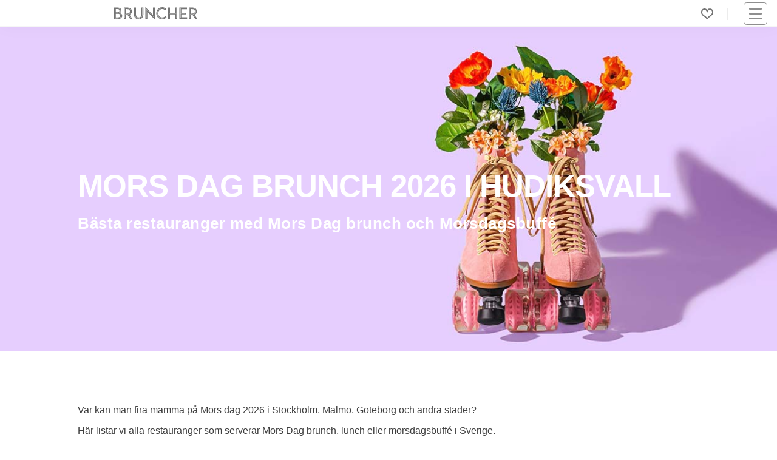

--- FILE ---
content_type: text/html; charset=utf-8
request_url: https://www.bruncher.se/mors-dag-brunch/hudiksvall/
body_size: 5669
content:
<!DOCTYPE html><html lang="sv"><head><meta content="Mors Dag på restaurang? Vi listar bästa Mors Dag bruncher och Morsdagsbufféer i Hudiksvall som du inte vill missa! Menyer, priser och erbjudanden. Från 195Kr" name="description"/><meta content="mors dag Hudiksvall, mors dag brunch Hudiksvall, mors dag meny Hudiksvall, morsdag buffé Hudiksvall, mors dags paket Hudiksvall, mors dag på restaurang Hudiksvall" name="keywords"/><meta content="UTF-8" name="charset"/><meta content="width=device-width, initial-scale=1, shrink-to-fit=yes" name="viewport"/><meta content="text/html; charset=UTF-8; IE=edge" http-equiv="X-UA-Compatible"/><meta content="text/html; charset=utf-8" http-equiv="content-type"/><meta content="sv" http-equiv="content-language"/><meta content="sv_SE" property="og:locale"/><meta content="website" property="og:type"/><meta content="Mors Dag brunch Hudiksvall 2026 - Bruncher.se" property="og:image:alt"/><meta content="image/jpeg" property="og:image:type"/><title>Mors Dag brunch Hudiksvall 2026 - Bruncher.se</title><meta content="Mors Dag brunch Hudiksvall 2026 - Bruncher.se" property="og:title"/><meta content="https://www.bruncher.se/mors-dag-brunch/hudiksvall/" property="og:url"/><meta content="Mors Dag på restaurang? Vi listar bästa Mors Dag bruncher och Morsdagsbufféer i Hudiksvall som du inte vill missa! Menyer, priser och erbjudanden. Från 195Kr" property="og:description"/><meta content="https://cdn.ecommaker.com/fs/sbn/b-morsdagbrunch0-400.jpg" property="og:image"/><meta content="https://cdn.ecommaker.com/fs/sbn/b-morsdagbrunch0-400.jpg" property="og:image:secure_url"/><meta content="400" property="og:image:width"/><meta content="167" property="og:image:height"/><meta content="Bruncher.se" property="og:site_name"/><meta content="www.bruncher.se" name="twitter:domain"/><meta content="Mors Dag brunch Hudiksvall 2026 - Bruncher.se" name="twitter:title"/><meta content="https://www.bruncher.se/mors-dag-brunch/hudiksvall/" name="twitter:url"/><meta content="Mors Dag på restaurang? Vi listar bästa Mors Dag bruncher och Morsdagsbufféer i Hudiksvall som du inte vill missa! Menyer, priser och erbjudanden. Från 195Kr" name="twitter:description"/><meta content="https://cdn.ecommaker.com/fs/sbn/b-morsdagbrunch0-400.jpg" name="twitter:image"/><meta content="Mors Dag brunch Hudiksvall 2026 - Bruncher.se" itemprop="name"/><meta content="https://www.bruncher.se/mors-dag-brunch/hudiksvall/" itemprop="url"/><meta content="Mors Dag på restaurang? Vi listar bästa Mors Dag bruncher och Morsdagsbufféer i Hudiksvall som du inte vill missa! Menyer, priser och erbjudanden. Från 195Kr" itemprop="description"/><meta content="https://cdn.ecommaker.com/fs/sbn/b-morsdagbrunch0-400.jpg" itemprop="image"/><meta name="ir-site-verification-token" value="2101831979"/><meta content="7b54c2ef6ada02a125b3930ba1c41beb" name="verification"/><link href="https://www.bruncher.se/mors-dag-brunch/hudiksvall/" rel="canonical"/><link href="/static/media/icons/sbn/favicon.22dd9e729c01.ico" rel="shortcut icon" type="image/png"/><link href="/static/media/icons/sbn/favicon-96x96.faa2abd07e11.png" rel="icon" sizes="96x96" type="image/png"/><link href="/static/media/icons/sbn/favicon-16x16.649eacc4bf98.png" rel="icon" sizes="16x16" type="image/png"/><link href="/static/media/icons/sbn/favicon-32x32.92312b1089ab.png" rel="icon" sizes="32x32" type="image/png"/><link href="/media/icons/manifest.json" rel="manifest"/><meta content="#1E1E1E" name="theme-color"/><link href="/static/media/icons/sbn/favicon-192x192.71f2628f6bda.png" rel="icon" sizes="192x192" type="image/png"/><link href="/static/media/icons/sbn/apple-touch-icon-57x57.1273b886b07e.png" rel="apple-touch-icon" sizes="57x57"/><link href="/static/media/icons/sbn/apple-touch-icon-114x114.87f27a91266a.png" rel="apple-touch-icon" sizes="114x114"/><link href="/static/media/icons/sbn/apple-touch-icon-72x72.e2d0d49d392e.png" rel="apple-touch-icon" sizes="72x72"/><link href="/static/media/icons/sbn/apple-touch-icon-144x144.5720c1edd5d2.png" rel="apple-touch-icon" sizes="144x144"/><link href="/static/media/icons/sbn/apple-touch-icon-60x60.1938acfb03cd.png" rel="apple-touch-icon" sizes="60x60"/><link href="/static/media/icons/sbn/apple-touch-icon-120x120.caeae08bbeb1.png" rel="apple-touch-icon" sizes="120x120"/><link href="/static/media/icons/sbn/apple-touch-icon-76x76.cd3a76ae7124.png" rel="apple-touch-icon" sizes="76x76"/><link href="/static/media/icons/sbn/apple-touch-icon-152x152.a3a4f13f1bd1.png" rel="apple-touch-icon" sizes="152x152"/><link href="/static/media/icons/sbn/apple-touch-icon-180x180.de362ee09863.png" rel="apple-touch-icon" sizes="180x180"/><link href="/static/media/icons/sbn/apple-touch-startup-image-1536x2008.5305d32f6d5a.png" media="(device-width: 768px) and (device-height: 1024px) and (orientation: portrait) and (-webkit-device-pixel-ratio: 2)" rel="apple-touch-startup-image"/><link href="/static/media/icons/sbn/apple-touch-startup-image-1496x2048.f5f5558eac8a.png" media="(device-width: 768px) and (device-height: 1024px) and (orientation: landscape) and (-webkit-device-pixel-ratio: 2)" rel="apple-touch-startup-image"/><link href="/static/media/icons/sbn/apple-touch-startup-image-768x1004.a483c55adb0f.png" media="(device-width: 768px) and (device-height: 1024px) and (orientation: portrait) and (-webkit-device-pixel-ratio: 1)" rel="apple-touch-startup-image"/><link href="/static/media/icons/sbn/apple-touch-startup-image-748x1024.808971e22ea6.png" media="(device-width: 768px) and (device-height: 1024px) and (orientation: landscape) and (-webkit-device-pixel-ratio: 1)" rel="apple-touch-startup-image"/><link href="/static/media/icons/sbn/apple-touch-startup-image-640x1096.64ee9d824798.png" media="(device-width: 320px) and (device-height: 568px) and (-webkit-device-pixel-ratio: 2)" rel="apple-touch-startup-image"/><link href="/static/media/icons/sbn/apple-touch-startup-image-640x920.7cf1c539456c.png" media="(device-width: 320px) and (device-height: 480px) and (-webkit-device-pixel-ratio: 2)" rel="apple-touch-startup-image"/><link href="/static/media/icons/sbn/apple-touch-startup-image-320x460.b4dc735b6f22.png" media="(device-width: 320px) and (device-height: 480px) and (-webkit-device-pixel-ratio: 1)" rel="apple-touch-startup-image"/><meta content="#5cb95c" name="msapplication-TileColor"/><meta content="/static/media/icons/sbn/mstile-144x144.5720c1edd5d2.png" name="msapplication-TileImage"/><link href="/static/css/main_sbn.min.93aabe89909d.css " media="all" rel="stylesheet"/><link as="image" fetchpriority="high" href="https://cdn.ecommaker.com/fs/sbn/b-morsdagbrunch0-400.jpg" rel="preload" type="image/jpeg"/><script>
            // var csrf = "wUIFu1oACffKaQiSOdPbeD2TxWpq8EXjzzDHP7ANxO68igqlQ2fZkstHuAKIB2ZI";
            var show_pin_gallery = 0;
            var listing_btn_more = 1;
            
                var debug = 0;
            
            
                var project_type = "sbn";
            
            
                var project_name = "Bruncher.se";
            
            
            
                var base_dir = "/static/";
            
            
                var url_r = "https://rec.ecommaker.com/r/";
            
            
                var lang = "sv";
            
            
                var devmob = 0;
            
            
                var devbot = 1;
            
            
            
            
            
            
            
                var currency = "Kr";
            
            
            
            
            
                var city_list_ajax = 1;
            
            
            
            
            
            
            
            
            
                var js_d = JSON.parse("\u0022/static/js/d.min.cd10cc814580.js\u0022");
            

            
            
            
                var js_subscr = JSON.parse("\u0022/static/js/subscr.min.ff50933c68a9.js\u0022");
            
            

            
            
            
            
            
            
            
            
                var event_slug = "mors-dag-brunch";
            
            
                var events_slugs = JSON.parse("[\u0022alla\u002Dhjartans\u002Ddag\u0022, \u0022pask\u0022, \u0022valborg\u002Dforsta\u002Dmaj\u0022, \u0022mors\u002Ddag\u002Dbrunch\u0022, \u0022kristi\u002Dhimmelsfardsdag\u0022, \u0022nationaldagen\u0022, \u0022sommarbuffe\u0022, \u0022midsommarlunch\u0022, \u0022gasamiddag\u0022, \u0022fars\u002Ddag\u002Dbrunch\u0022, \u0022julbord\u0022, \u0022nyar\u0022]");
            

            

            
                var timeoutDL = 10;
            
            
                var timeoutQ1 = 100;
            
            
                var timeoutQ2 = 300;
            
            
                var show_magnifier_lightbox = 0;
            
            
                var show_social_share = 1;
            
            
                var show_cookie = 0;
            
            
                var save_cookie = 1;
            
            
                var cookie_consent = 0;
            
            // 
            
                var copyright = 1;
            
            
                var delay_scripts_thirdparties = 1;
            

            
                var js_list0 = JSON.parse("[[\u0022/static/js/deals\u002Dpage.min.dbba73ddb634.js\u0022, 0]]");
            
            
            
            
        </script><script async="" crossorigin="anonymous" src="https://wgt.ecommaker.com/static/js/at.min.js"></script><script async="" data-cookiecategory="analytics" src="https://www.googletagmanager.com/gtag/js?id=G-5GX0K4Y4BM" type="text/plain"></script><script data-cookiecategory="analytics" type="text/plain">
                window.dataLayer = window.dataLayer || [];
                function gtag(){dataLayer.push(arguments);}
                gtag('js', new Date());
                gtag('config', 'G-5GX0K4Y4BM');
            </script><script data-cookiecategory="analytics" type="text/plain">(function(w,d,s,l,i){w[l]=w[l]||[];w[l].push({'gtm.start':
            new Date().getTime(),event:'gtm.js'});var f=d.getElementsByTagName(s)[0],
            j=d.createElement(s),dl=l!='dataLayer'?'&l='+l:'';j.async=true;j.src=
            'https://www.googletagmanager.com/gtm.js?id='+i+dl;f.parentNode.insertBefore(j,f);
            })(window,document,'script','dataLayer','GTM-PSQBCM9F');</script><link href="//www.googletagmanager.com" rel="dns-prefetch"/></head><body><div class="site" id="page"><header id="masthead"><div class="fl fl-wrap-const pos-r" style="height: 36px;"><div class="masthead-left fl fl-va" style="top: 50%;transform: translate(0,-50%);"><div class="site-logo"><a href="/" title="Startsida"><div class="lg lg-f"></div><div class="lg lg-s"></div></a></div><div id="search-city"></div></div><div class="masthead-right fl fl-wrap-const fl-va" style="justify-content: flex-end;"><div class="menu-desk" style="margin-right: 15px;"><ul class="fl fl-wrap ul-n m0"><li class="menu-item m10-lr brr" style="padding-right: 22px;"><div class="fav-top fav-off lk m0" onclick="openFavs();" onfocus="openListFavs(this);" title="Favoriter"></div><div class="pos-a ztop f-bg-bg f-sh10 f-brr03 f-brw1 f-br-mcl m-6-l p05 d-no" id="menu-fav" style="width: 190px;"><ul class="ul-n m0 p0"></ul></div></li></ul></div><nav id="navbar"><div class="hmb" onclick="nav();"><div class="nav-icon"><div></div></div></div><div class="menu-main-container"><ul class="main-menu sub-menu-hide" id="menu-main"><li class="menu-item menu-item-type-post_type menu-item-object-page"><a href="/">Startsida</a></li><li class="menu-item menu-item-type-post_type menu-item-object-page"><a href="/blog/">Blogg</a></li><li class="menu-item menu-item-type-post_type menu-item-object-page"><a href="#footer">Krögare</a></li><li class="menu-item menu-item-type-post_type menu-item-object-page"><a href="#footer">Annonsera</a></li><li class="menu-item menu-item-type-post_type menu-item-object-page"><a href="#footer">Advertise with us</a></li><li class="menu-item menu-item-type-post_type menu-item-object-page"><a href="#footer">Annonsera om evenemang</a></li></ul></div></nav></div></div></header><main role="main"><div class="site-content"><div class="fl fl-wrap"><div class="ol ol-im-h100-mob" style="background-color: var(--mccl);"><img alt="Mors Dag brunch 2026 i Hudiksvall" class="banr e-fade e-zoom" height="333" src="https://cdn.ecommaker.com/fs/sbn/b-morsdagbrunch0-400.jpg" srcset="https://cdn.ecommaker.com/fs/sbn/b-morsdagbrunch0-400.jpg 600w, https://cdn.ecommaker.com/fs/sbn/b-morsdagbrunch0-800.jpg 1000w, https://cdn.ecommaker.com/fs/sbn/b-morsdagbrunch0.jpg 1500w, https://cdn.ecommaker.com/fs/sbn/b-morsdagbrunch0-2000.jpg 2000w" width="800"/><div class="ol-t"><div class="e-fade e-zoom"><h1 class="ol-h c-white f-sh-no al m10-t">Mors Dag brunch 2026 i Hudiksvall</h1><p class="ol-p ls05 f-sh-no m0 m10-t p30-r c-white al">Bästa restauranger med Mors Dag brunch och Morsdagsbuffé</p></div></div></div></div><hr/><div class="w"><div class="fl"><div class="ma mwf"><p class="m0 p10-b">Var kan man fira mamma på Mors dag 2026 i Stockholm, Malmö, Göteborg och andra stader?</p><p class="m0 p10-b">Här listar vi alla restauranger som serverar Mors Dag brunch, lunch eller morsdagsbuffé i Sverige.</p><p class="m0 p10-b">I Sverige firas Mors dag den sista söndagen i maj.</p><p class="m0 p10-b">Hur mycket kostar en Mors Dag brunch i Sverige i år? En Morsdag buffé kostar normalt mellan 355 och 630 kronor.</p><p class="m0 p10-b">Vad är en traditionell Mammas dag meny på restaurang? Typisk svensk Morsdagsmat är köttbullar, goda ostar, gravad lax, Amerikanska pannkakor, Morsdagstårta och ett glas mousserande.</p><p class="m0 p10-b">Här hittar du alla menyer, priser och erbjudanden 2026 som du inte vill missa!</p></div></div><hr/><div class="c m10-tb"><div class="wn"><div class="fl"><div class="city-form fl-va"><div class="city-form-select fl m0" id="city-list-event"><div class="im-geo e-swing"></div><p class="m0 p10-lr">stad...</p></div></div><div class="submenu-section"><a class="fs1f b btn btn-sm btn-inv" href="/mors-dag-brunch/hudiksvall/" style="line-height: 2em;">Hudiksvall</a></div></div></div></div><hr/><div class="m0 p0 m30-t"><div class="curs-point fl" data-url="/" onclick="btnb(this.getAttribute('data-url'), 0);" title="Bruncher.se"><div class="ol ol-im-h100-mob f-brrd" style="max-width: 400px;"><div class="ol ol-im-h100-mob" style="background-color: #e2f4fd;"><img alt="Bruncher.se" class="lzy banr e-fade e-zoom hide" data-src="https://cdn.ecommaker.com/fs/sbn/event-offer-270.jpg" data-srcset="https://cdn.ecommaker.com/fs/sbn/event-offer-270.jpg 600w, https://cdn.ecommaker.com/fs/sbn/event-offer.jpg 1000w" height="333" src="data:image/svg+xml;utf8,&lt;svg xmlns='http://www.w3.org/2000/svg' class='' width='400' height='333' viewBox='0 0 400 333'&gt;&lt;rect style='fill: rgb(230, 238, 255);' width='400' height='333'&gt;&lt;/rect&gt;&lt;/svg&gt;" width="400"/><noscript><img alt="Bruncher.se" class="banr" height="333" src="https://cdn.ecommaker.com/fs/sbn/event-offer-270.jpg" width="400"/></noscript></div><div class="ol-t"></div></div></div></div><hr/></div><hr/><div id="subscr"></div><hr/><div class="m30-tb"><div id="breadcrumbs"><div class="fl"><a href="/">Startsida</a><p class="m0 p10-lr">&gt;</p><a href="/mors-dag-brunch/">Mors Dag</a><p class="m0 p10-lr">&gt;</p><a href="/mors-dag-brunch/hudiksvall/">Hudiksvall</a></div></div></div><div class="w"><div id="deals"></div></div></div></main><footer role="contentinfo"><div class="ft" id="footer"><div class="ma ft-min"><ul class="ul-n p10-tb p30-lr"><li class="ma p10"><p class="u b">Info</p><p class="m0 m10-t" style="max-width: 210px;">Bästa bruncher och menyer samlad på en plats.</p><p class="m0 m10-t" style="max-width: 210px;">Den här sidan kan innehålla reklamlänkar, reklamlänkarna identifieras med asterisk (*).</p></li><li class="ma p10"><p class="u b">Populära sökningar</p><ul class="ul-n m0 m10-t"><li><a href="/stockholm/" title="Brunch i Stockholm">Brunch i Stockholm</a></li><li><a href="/stockholm/" title="Lördagsbrunch">Lördagsbrunch</a></li><li><a href="/stockholm/" title="Söndagsbrunch">Söndagsbrunch</a></li><li><a href="/goteborg/" title="Brunch i Göteborg">Brunch i Göteborg</a></li><li><a href="/malmo/" title="Brunch i Malmö">Brunch i Malmö</a></li><li><a href="/stockholm/" title="Helglunch Stockholm">Helglunch Stockholm</a></li><li><a href="/stockholm/" title="Billig brunch Stockholm">Billig brunch Stockholm</a></li><li><a href="/stockholm/mister-french/brunch/" title="Skaldjursbuffé">Skaldjursbuffé</a></li></ul></li><li class="ma p10"><p class="u b">Helgdagar</p><ul class="ul-n m0 m10-t"><li><a href="/julbord/" title="Julbord">Julbord 2026</a></li><li><a href="/nyar/" title="Nyårsmiddag">Nyårsmiddag 2026/2027</a></li><li><a href="/alla-hjartans-dag/" title="Alla hjärtans dag">Alla hjärtans dag 2026</a></li><li><a href="/pask/" title="Påskbrunch">Påskbrunch 2026</a></li><li><a href="/valborg-forsta-maj/" title="Valborg &amp; Första Maj">Valborg &amp; Första Maj 2026</a></li><li><a href="/kristi-himmelsfardsdag/" title="Kristi Himmelsfärdsdag">Kristi Himmelsfärdsdag 2026</a></li><li><a href="/mors-dag-brunch/" title="Mors Dag">Mors Dag 2026</a></li><li><a href="/nationaldagen/" title="Nationaldagen">Nationaldagen 2026</a></li><li><a href="/midsommarlunch/" title="Midsommar">Midsommar 2026</a></li><li><a href="/sommarbuffe/" title="Sommarbuffé">Sommarbuffé 2026</a></li><li><a href="/gasamiddag/" title="Gåsamiddag">Gåsamiddag 2026</a></li><li><a href="/fars-dag-brunch/" title="Fars Dag">Fars Dag 2026</a></li></ul></li><li class="ma p10"><p class="u b">Krögare</p><ul class="ul-n m0 m10-t"><li><a href="https://contact.bruncher.se/contact-us-restaurant/" rel="nofollow" target="_blank" title="Anslut din restaurang">Anslut din restaurang</a></li><li><a href="https://contact.bruncher.se/contact-us-restaurant/en/" rel="nofollow" target="_blank" title="Become a member">Add your restaurant</a></li><li><a href="https://contact.bruncher.se/annonsera-evenemang/" rel="nofollow" target="_blank" title="Annonsera evenemang">Annonsera evenemang</a></li></ul></li><li class="ma p10"><p class="u b">Annonsera</p><ul class="ul-n m0 m10-t"><li><a href="https://contact.bruncher.se/contact-us-advertise/" rel="nofollow" target="_blank" title="Annonsera hos oss">Annonsera hos oss</a></li><li><a href="https://contact.bruncher.se/contact-us-advertise/en/" rel="nofollow" target="_blank" title="Advertise with us">Advertise with us</a></li></ul></li><li class="ma p10"><p class="u b">Mer</p><ul class="ul-n m0 m10-t"><li><a href="/places/" title="Alla bruncher">Alla bruncher</a></li><li><a href="/blog/" title="Blogg">Blogg</a></li><li><a href="/blog/stockholm-basta-brunch-restauranger/" title="Blog: Stockholms bästa brunch 2026">Stockholms bästa brunch 2026</a></li><li><a href="/blog/goteborg-basta-brunch-restauranger/" title="Blog: Göteborgs bästa brunch 2026">Göteborgs bästa brunch 2026</a></li><li><a href="/blog/malmo-basta-brunch-restauranger/" title="Blog: Malmös bästa brunch 2026">Malmös bästa brunch 2026</a></li></ul></li></ul></div></div><div class="ft-n"><div class="fl fl-wrap c"><div class="cr"><p>© 2026 Bruncher.se. Alla rättigheter reserverade.</p></div><ul><li class="widget_text widget widget_custom_html" id="custom_html-3"><div class="textwidget custom-html-widget"><ul class="fl fl-wrap"><li><a href="/terms-and-conditions/" title="Användarvillkor">Användarvillkor</a></li><li><a href="/privacy-policy/" title="Integritetspolicy">Integritetspolicy</a></li><li><a href="/disclaimer/" id="disclaimer" title="Ansvarsfriskrivning">Ansvarsfriskrivning</a></li></ul></div></li></ul><div class="sc"><ul><li class="widget_text widget widget_custom_html" id="custom_html-2"><div class="textwidget custom-html-widget"></div></li></ul></div><div class="tgl"><input id="tgl" name="tgl-theme" type="checkbox"/><label class="tgl-l" for="tgl" style="text-indent: 0;" title="Light/Dark Mode"><p class="no-us" style="position: absolute;bottom: 0;right: 30px;width: 23px;height: 23px;">🌜</p><p class="no-us" style="position: absolute;bottom: 0;right: 2px;width: 23px;height: 23px;">🌞</p></label></div></div></div></footer><div id="ftfx"><div class="fx fx-b fx-lr fx-a" id="ftfxb" style="z-index: 10000000000;"><div class="p10-tb f-bg-bg fx-sh d-no" id="coo"><div class="w fl fl-wrap"><p class="ma-f fs08f">Bruncher.se använder cookies (små textfiler som lagras på din dator). Genom att använda vår hemsida samtycker du till att vi använder cookies för statistik, användarmönster, anpassat innehåll och annonser. Genom att fortsätta använda vår webbplats godkänner du vår sekretesspolicy. <a class="fs08f" href="/privacy-policy/" rel="nofollow">Läs mer om cookies och sekretesspolicy.</a></p><form class="m0 p0 m30-lr f-bg-bg f-br-bg" method="post" onsubmit="cooA(); saveCookie(true); return false;"><input name="csrfmiddlewaretoken" type="hidden" value="YAY2NYydPNivkcyQYg35oHzA6ZapyZTR1fT484KqKm9TsCGj05tTuw0o3DvH1nVg"/><button class="btn-sq m0" name="subscr" type="submit">Acceptera</button></form></div></div></div></div><div id="citylist"></div><div id="citylistevent"></div></div><script src="/static/js/d_sv.min.4fe27c76233e.js"></script><script src="/static/js/main.min.e5261426e59c.js"></script></body></html>

--- FILE ---
content_type: text/html; charset=utf-8
request_url: https://www.bruncher.se/ajax/?action=rq&f=cf&brinf=0,Linux%20x86_64,en-US@posix,1280,720,Mozilla,Netscape,Gecko,false,-,-
body_size: 56
content:
{"cf": "d2fsxZ6OrXrB8kPj7bj5QA7zPFNz5xS5dvwRQNHYfWHxwi0NkMRWpmUhuM3vysfy"}

--- FILE ---
content_type: text/css; charset="utf-8"
request_url: https://www.bruncher.se/static/css/main_sbn.min.93aabe89909d.css
body_size: 12176
content:
@charset "UTF-8";@font-face{font-family:ct0;src:url("/static/fonts/ft0.40076eb41e12.woff2") format("woff2");font-display:swap}.d-init{display:initial}.d-bl{display:block}.d-inl{display:inline}.d-inl-bl{display:inline-block}.top-over{z-index:10000;position:absolute}.pos-a{position:absolute}.pos-f{position:fixed}.pos-r{position:relative}.pos-s{position:sticky}.pos-va{top:50%;left:50%;transform:translate(-50%,0)}.pos-c-h{left:50%;transform:translate(-50%,0)}@media screen and (min-width:40em){.pos-va{transform:translate(-50%,-50%)}.pos-a-mob{position:absolute}.pos-c-v{top:50%;transform:translate(0,-50%)}}.show-def{display:none!important}.show-mob{display:inherit}@media screen and (min-width:40em){.show-def{display:inherit!important}.show-mob{display:none!important}}@supports (display:flex){.fl{display:flex;justify-content:center;flex-wrap:nowrap}.fl-va{align-items:center}.fl-ha{justify-content:center}.fl-jl{justify-content:left}.fl-jr{justify-content:right}.fl-wrap,.fl-wrap-const{flex-wrap:wrap}.fl-wrap-mob{flex-wrap:wrap}.fl-wrap-desc{flex-wrap:nowrap}.fl-dir-rev{flex-direction:column-reverse}@media screen and (min-width:40em){.fl-wrap{flex-wrap:nowrap}.fl-wrap-mob{flex-wrap:nowrap}.fl-wrap-desc{flex-wrap:wrap}.fl-jl-mob{justify-content:left}.fl-jr-mob{justify-content:right}.fl-dir-rev{flex-direction:unset}.fl .eq{flex-grow:1;flex-basis:0}}}@supports (display:grid){.gr{display:grid}.gr-sq-item{position:relative;padding-top:100%}.gr-sq-item-child{display:block;-o-object-fit:cover;object-fit:cover;width:100%;height:100%;position:absolute;top:0;left:0}.gr-jic{justify-items:center}.gr-jcc{justify-content:center}.gr-aic{align-items:center}.gr-acc{align-content:center}}@supports (display:grid){.gr2{grid-template-columns:repeat(1,minmax(120px,1fr))}@media screen and (min-width:40em){.gr2{grid-gap:1em;grid-gap:1vw;grid-template-columns:repeat(2,minmax(120px,1fr))}}}@supports (display:flex){.gr3>div{max-width:100%;margin-bottom:1em}.gr3>.c33{width:100%}@media screen and (min-width:40em){.gr3>div{max-width:20em;margin-bottom:0}}}@supports (display:grid){.gr3{grid-template-columns:repeat(1,minmax(11.5em,1fr));grid-auto-rows:auto}.gr3>div{max-width:100%;margin-bottom:1em}.gr3-w1{grid-template-columns:repeat(1,minmax(250px,.6fr))}@media screen and (min-width:40em){.gr3{grid-template-columns:repeat(3,minmax(120px,1fr));grid-auto-rows:1fr;grid-gap:1em;grid-gap:2vw}.gr3>div{max-width:none;margin-bottom:0}.gr3-w1{grid-template-columns:repeat(3,minmax(190px,.2fr))}}}@supports (display:grid){.gr-auto{grid-template-columns:repeat(auto-fit,minmax(120px,1fr))}@media (max-width:40em){.gr-auto{grid-gap:1em;grid-gap:1vw;grid-template-columns:repeat(1,minmax(50px,1fr));width:auto;padding-left:0}}}@supports (display:grid){.gr-c{width:100%;height:100%;align-content:center}@media (min-width:40em){.gr-c{width:100vw;height:100vh}}}.lg-f{background-image:url("/static/media/icons/sbn/lg.126b33aafc18.svg");width:139px;height:21px}.lg-s{background-image:url("/static/media/icons/sbn/lg-s.8ddc2910b5a2.svg");width:19px;height:27px}.fav-off{background-image:url("/static/media/heart.c41c3c14a5ab.svg")}.fav-on{background-image:url("/static/media/icons/sbn/heart.d09969c25e32.svg")}html{--mc:#aa2447;--mcl:#e6d0d6;--mcc:#019697;--mccl:#b8e7e7;--bg:#fff;--bg-box:#f6f6f6;--bx-sh:#d1d1d1;--txt:#3f3f3f;--h:#3f3f3f;--txt-l:#ececec;--txt-sh:#8e8e8e;--ft:#363839;--ft-txt:#e6e6e6}@media (prefers-color-scheme:light){html{--mc:#aa2447;--mcl:#e6d0d6;--mcc:#019697;--mccl:#b8e7e7;--bg:#fff;--bg-box:#f6f6f6;--bx-sh:#d1d1d1;--txt:#3f3f3f;--h:#3f3f3f;--txt-l:#ececec;--txt-sh:#8e8e8e;--ft:#363839;--ft-txt:#e6e6e6}}@media (prefers-color-scheme:dark){html{--mc:#aa2447;--mcl:#cab6b6;--mcc:#019697;--mccl:#b8e7e7;--bg:#333333;--bg-box:#282828;--bx-sh:#222;--txt:#a7a7a7;--h:#b4b3b3;--txt-l:#5a5a5a;--txt-sh:#8e8e8e;--ft:#000;--ft-txt:#a7a7a7}}html[data-theme=light]{--mc:#aa2447;--mcl:#e6d0d6;--mcc:#019697;--mccl:#b8e7e7;--bg:#fff;--bg-box:#f6f6f6;--bx-sh:#d1d1d1;--txt:#3f3f3f;--h:#3f3f3f;--txt-l:#ececec;--txt-sh:#8e8e8e;--ft:#363839;--ft-txt:#e6e6e6}html[data-theme=dark]{--mc:#aa2447;--mcl:#cab6b6;--mcc:#019697;--mccl:#b8e7e7;--bg:#333333;--bg-box:#282828;--bx-sh:#222;--txt:#a7a7a7;--h:#b4b3b3;--txt-l:#5a5a5a;--txt-sh:#8e8e8e;--ft:#000;--ft-txt:#a7a7a7}@media (prefers-reduced-motion:no-preference){:root{scroll-behavior:unset!important}}body{margin:0;overflow-x:hidden;color:#3f3f3f!important;color:var(--txt)!important;background-color:#fff!important;background-color:var(--bg)!important}.body-border{position:absolute;top:0;height:43px;border-bottom:2px solid;border-color:#ececec;border-color:var(--txt-l)}.btn,.bx,.bxf .r::after,.f,.site-content,.tl,button,hr{clear:both;word-wrap:break-word}.no-js noscript img{max-width:100%}.d-no,.mob-no-d,.no-js .dly,.no-js .dots,.no-js .lzy{display:none!important}.wf{width:100%}.mwf{max-width:100%!important}@media screen and (max-width:40em){.mwf-mob{max-width:100%!important}}.comment-respond,.w,.wn{margin:0 auto;padding:0 1.5em}.w{max-width:1280px;max-width:80em}.w-m50{max-width:100vw}.wi{width:inherit}.w100{width:100%}.comment-respond,.wn{max-width:1000px;max-width:60em}.site{margin:0 auto;position:relative}.site-content{padding-bottom:0}.entry-header{display:inline-block;width:100%;background-color:#fff;background-color:var(--bg);border:1px solid;border-color:#f6f6f6;border-color:var(--bg-box);border-radius:.3em}.entry-title{font-size:1.5rem;margin:.7em 0 .7em 0;padding:0 1.5em 0 1.5em}.sb25,.sb75{max-width:none}.sb75{width:100%}@media screen and (min-width:40em){.site{scroll-snap-type:y mandatory}.site-content,footer{scroll-snap-align:start}.comment-respond,.w,.wn{padding:0}.w{max-width:80em;max-width:80vw}.w-m50{max-width:50vw}.comment-respond,.wn{max-width:60em;max-width:60vw}.sb25,.sb75{margin:1em}.sb25{max-width:25%!important}.sb25-l{margin-right:25px;margin-right:3vw}.sb25-r{margin-left:25px;margin-left:3vw}.sb75{max-width:75%!important}}h1,h2,h3{margin:0;font-family:ct0,sans-serif;font-weight:400;font-style:normal;letter-spacing:-1px;color:#3f3f3f;color:var(--txt);margin-top:1em;margin-bottom:1em;margin-bottom:2vw}h4,h5,h6{margin:0;font-family:"MS Serif","New York",sans-serif,Arial,Helvetica,sans-serif;font-weight:400;font-style:normal;color:#3f3f3f;color:var(--txt);margin-bottom:1em;margin-bottom:3vw}h6{opacity:.7}h1{font-size:2rem}h2{font-size:2.1rem}h3{font-size:1.8rem}h4{font-size:1.5rem;font-weight:700}.h4-z{font-size:1rem;line-height:1.2em}h5{font-size:1.3rem;font-weight:700}h6{font-size:1.1rem;font-weight:700}@media screen and (min-width:40em){h1{font-size:2.6rem;font-size:4.5vw}h2{font-size:3rem;font-size:5.5vw}h3{font-size:2rem;font-size:4vw}h4{font-size:1.4rem;font-weight:400;text-transform:uppercase}.h4-z{font-size:1.6vw;line-height:1.4em}h5{font-size:1.3rem}h6{font-size:1.2rem}}@media screen and (min-width:80em){h1,h2,h3{margin-top:1em;margin-bottom:1em}h4,h5,h6{margin-bottom:1em}h1{font-size:3.6rem}h2{font-size:4.5rem}h3{font-size:3.5rem}.h4-z{font-size:1.4rem}}.sub1,.sub2,.sub3,.sub4{font-family:ct0,sans-serif;font-weight:300;font-style:normal;line-height:1.4em;letter-spacing:-1px;color:#3f3f3f;color:var(--txt)}.sub1,.sub2,.sub3{font-size:1.1rem}.sub4{font-size:1.1rem}.sub1,.sub2{margin-top:-.2em;margin-bottom:2em}.sub3{margin-top:-.4em;margin-bottom:1em}.sub4{margin-top:-.5em;margin-bottom:1.5em}@media screen and (min-width:40em){.sub1,.sub2{font-size:1.5rem;font-size:3vw}.sub1,.sub2{margin-top:-.5em;margin-bottom:2.5em}.sub3{font-size:2.5vw;margin-top:-.8em;margin-bottom:1.5em}.sub4{font-size:1.2rem;margin-top:-2em;margin-top:-2.5vw;margin-bottom:1.5em;margin-bottom:2.5vw}}@media screen and (min-width:80em){.sub1,.sub2{font-size:2.3rem}.sub1,.sub2{margin-top:-1.2em;margin-bottom:2.5em}.sub3{font-size:1.7rem;margin-top:-1.4em;margin-bottom:1.5em}.sub4{font-size:1.2rem;margin-top:-1em;margin-bottom:1.5em}}b,div,i,li,ol,p,span,td,th,ul{font-size:1rem;font-family:"Open Sans",Arial,sans-serif;font-weight:400;letter-spacing:0;font-style:normal;color:#3f3f3f;color:var(--txt);margin-top:0}.p-z{font-size:.7rem;line-height:1.2em}@media screen and (min-width:40em){.p-z{font-size:1.5vw;line-height:1.4em}}i{font-style:italic!important}b{font-weight:700!important}.no-hyphen{-webkit-hyphens:none;hyphens:none;white-space:nowrap}.solid-sentense{white-space:pre}.no-us{-webkit-user-select:none;-moz-user-select:none;-o-user-select:none;user-select:none}.lk,a{text-decoration:underline;color:#3f3f3f;color:var(--txt);transition:color .2s linear}.lk:hover,a:hover{cursor:pointer;text-decoration:none}.lk-s{color:var(--mc);font-weight:700;text-decoration:none}.lk-s-inv{color:#f6f6f6;color:var(--bg-box);background-color:#aa2447!important;background-color:var(--mc)!important}.lk-us{color:var(--txt);font-weight:400;text-decoration:underline;background-color:#f6f6f6!important;background-color:var(--bg-box)!important}.lk-us:hover{color:#aa2447!important;color:var(--mc)!important;border:1px solid;border-color:#aa2447;border-color:var(--mc);border-radius:.3em;padding-left:.4em;padding-right:.4em}.lk-hr:focus{border:1px solid;border-color:#aa2447!important;border-color:var(--mc)!important}.lk-hr:hover{background-color:#aa2447!important;background-color:var(--mc)!important;color:#fff!important;color:var(--bg)!important}.lk-hr:hover svg{fill:#fff;fill:var(--bg)}.a-n{text-decoration:none}.a-n:hover{cursor:pointer;text-decoration:underline}.a-fs:focus,.a-hr:hover{border:2px solid;border-color:#aa2447;border-color:var(--mc);border-radius:.3em}ol{padding-left:1.5em}ul{list-style-type:disc;padding:0;margin-top:1em;margin-left:1.5em}.ul-n{list-style-type:none}@media screen and (min-width:40em){ul{padding:inherit;margin-left:1em}}.f-sup{font-variant-position:super}.f-sub{font-variant-position:sub}.l-prc{list-style-type:none!important;padding-left:0;margin-left:0;display:table;border-spacing:0 .5em}.l-prc li{display:table-row}.l-prc li>span:nth-of-type(1){display:table-cell;text-align:right;min-width:50%}.l-prc li>span:nth-of-type(1)::before{content:"";padding:2px}.l-prc-al li>span:nth-of-type(1){text-align:left}.l-prc-no-min li>span:nth-of-type(1){display:inline-block;min-width:unset}img,video{width:100%;max-width:100%;height:auto;border-radius:.3em;animation:fadein 1s;-moz-animation:fadein 1s;-webkit-animation:fadein 1s;-o-animation:fadein 1s}@keyframes fadein{from{opacity:0}to{opacity:1}}table{margin:0;padding:0}td,th{vertical-align:top}.th-c{vertical-align:middle}tr:nth-child(even){background-color:#fff;background-color:var(--bg)}.tb{overflow-x:auto}.table-prc{grid-gap:5em;grid-gap:5vw;margin:0 auto 1em auto}.table-prc table{width:100%}.table-prc td:nth-of-type(1){padding:0 0 .7em 0}.table-prc td:nth-of-type(2),.table-prc td:nth-of-type(3),.table-prc td:nth-of-type(4),.table-prc td:nth-of-type(5){text-align:right;max-width:100%;min-width:50%;padding:0 0 .7em 0}.table-prc th{padding-top:1.5em;padding-bottom:.8em;text-transform:uppercase}.table-prc th div{visibility:hidden;margin:0}@media screen and (min-width:40em){.table-prc{max-width:38em}}@supports (display:flex){.table-prc>div{width:100%;margin:0}@media screen and (min-width:40em){.table-prc{width:auto;max-width:none}}}.table-wide{min-width:25em;margin:0 auto 1em auto;border-collapse:collapse}.table-wide thead th{border-bottom:2px solid;border-color:#8e8e8e;border-color:var(--txt-sh)}.table-wide tbody td,.table-wide tbody th{border-top:1px solid;border-color:#8e8e8e;border-color:var(--txt-sh);padding:.5em .7em .7em .7em;font-style:normal;font-weight:300}.table-wide td{text-align:right}.c{text-align:center}.ar{text-align:right}.al{text-align:left}.r0{right:0}.l0{left:0}.u{text-transform:uppercase}.b{font-weight:700}.i{font-style:italic}.b800{font-weight:800}.o{overflow:auto}.o-h{overflow:hidden}.o-v{overflow:visible!important}.o-scr-x{overflow-x:scroll}@media screen and (min-width:40em){.o-scr-x{overflow-x:hidden}}.h-a{height:auto!important}.h-init{height:initial!important}.h-inh{height:inherit!important}.h-min{height:-moz-min-content;height:min-content}.h-max{height:-moz-max-content;height:max-content}.h-100{height:100%}.banr{padding-left:0;padding-right:0;border-radius:0;z-index:1}.blk{display:flex}.cl{clear:both}.cl:after{content:"";clear:both}.r::after{padding:2em;content:""}hr{opacity:0;margin:1.5em}.hr-sm{margin:.7em 0 .7em 0}.hr0{opacity:1;margin:0}.hr3,.hr5,.hr8{margin:2em}.brl{border-left:2px solid;border-left-color:#ececec;border-left-color:var(--txt-l)}.brr{border-right:2px solid;border-right-color:#ececec;border-right-color:var(--txt-l)}.p0{padding:0}.p1p{padding:1%}.p2p{padding:2%}.p3p{padding:3%}.p03{padding:.3em}.p03-l{padding-left:.3em}.p05{padding:.5em}.p05-tb{padding-top:.5em;padding-bottom:.5em}.p05-t{padding-top:.5em}.p05-b{padding-bottom:.5em}.p05-lr{padding-left:.5em;padding-right:.5em}.p05-l{padding-left:.5em}.p05-r{padding-right:.5em}.p08{padding:.8em}.p1{padding:1em}.p10{padding:1em!important}.p10-tb{padding-top:1em!important;padding-bottom:1em!important}.p10-t{padding-top:1em!important}.p10-b{padding-bottom:1em!important}.p10-lr{padding-left:1em!important;padding-right:1em!important}.p10-l{padding-left:1em!important}.p10-r{padding-right:1em!important}.p30,.p80{padding:2em!important}.p30-tb,.p80-tb{padding-top:2em!important;padding-bottom:2em!important}.p30-t,.p80-t{padding-top:2em!important}.p30-b,.p80-b{padding-bottom:2em!important}.p30-lr,.p80-lr{padding-left:2em!important;padding-right:2em!important}.p30-l,.p80-l{padding-left:2em!important}.p30-r,.p80-r{padding-right:2em!important}.m0{margin:0}.ma{margin:0 auto}.ma-tb{margin:1em auto 1em auto}.ma-t{margin:1em auto 0 auto}.ma-b{margin:0 auto 1em auto}.ma-f{margin:auto}.m-1-l{margin-left:-1em}.m-6-l{margin-left:-6em}.m5-lr{margin-left:5px;margin-right:5px}.m10{margin:.7em}.m10-tb{margin-top:.7em!important;margin-bottom:.7em!important}.m10-t{margin-top:.7em!important}.m10-b{margin-bottom:.7em!important}.m10-lr{margin-left:.7em!important;margin-right:.7em!important}.m10-l{margin-left:.7em!important}.m10-r{margin-right:.7em!important}.mt10{margin-top:.7em!important}.mb10{margin-bottom:.7em!important}.m30,.m80{margin:2em!important}.m30-tb,.m80-tb{margin-top:2em!important;margin-bottom:2em!important}.m30-t,.m80-t{margin-top:2em!important}.m30-b,.m80-b{margin-bottom:2em!important}.m30-lr,.m80-lr{margin-left:2em!important;margin-right:2em!important}.m30-l,.m80-l{margin-left:2em!important}.m30-r,.m80-r{margin-right:2em!important}.ml-mob{margin-left:0}.mr-mob{margin-right:0}.ml-mob-a,.mr-mob-a{margin:0 auto;max-width:100%}.op50{opacity:.5}:target:before{content:"";display:block;height:4em;margin:-4em 0 0;visibility:hidden}@media screen and (min-width:20em){hr{margin:2em}}@media screen and (min-width:80em){hr{margin:2.7em}}@media screen and (min-width:40em){.hr-sm{margin:1.5em 0 1.5em 0}.hr3{margin:3em}.hr5{margin:5em}.hr8{margin:8em}.p30{padding:2em!important}.p30-tb{padding-top:2em!important;padding-bottom:2em!important}.p30-t{padding-top:2em!important}.p30-b{padding-bottom:2em!important}.p30-lr{padding-left:2em!important;padding-right:2em!important}.p30-l{padding-left:2em!important}.p30-r{padding-right:2em!important}.p80{padding:5.3em!important}.p80-tb{padding-top:5.3em!important;padding-bottom:5.3em!important}.p80-t{padding-top:5.3em!important}.p80-b{padding-bottom:5.3em!important}.p80-lr{padding-left:5.3em!important;padding-right:5.3em!important}.p80-l{padding-left:5.3em!important}.p80-r{padding-right:5.3em!important}.m30{margin:2em!important}.m30-tb{margin-top:2em!important;margin-bottom:2em!important}.m30-t{margin-top:2em!important}.m30-b{margin-bottom:2em!important}.m30-lr{margin-left:2em!important;margin-right:2em!important}.m30-l{margin-left:2em!important}.m30-r{margin-right:2em!important}.m80{margin:5.3em!important}.m80-tb{margin-top:5.3em!important;margin-bottom:5.3em!important}.m80-t{margin-top:5.3em!important}.m80-b{margin-bottom:5.3em!important}.m80-lr{margin-left:5.3em!important;margin-right:5.3em!important}.m80-l{margin-left:5.3em!important}.m80-r{margin-right:5.3em!important}.ml-mob,.ml-mob-a{margin-left:2em}.mr-mob,.mr-mob-a{margin-right:2em}.mob-no-d{display:initial!important}}.circle-inv,.path-inv,.rect-inv,.svg-inv{fill:#fff;fill:var(--bg)}.svg path{fill:#3f3f3f;fill:var(--h)}.svg-f{display:none}.svg-s{display:block}.svg-str,.svg-str-inv{fill:none;fill-rule:evenodd}.svg-str{stroke:#3f3f3f;stroke:var(--txt)}button .svg-str-inv:hover{fill:#3f3f3f;fill:var(--txt);stroke:#3f3f3f;stroke:var(--txt)}.svg-str-inv{stroke:#fff;stroke:var(--bg)}.svg-s30{stroke-width:2em}.svg-s50{stroke-width:50px}.svg-s70{stroke-width:70px}.svg-s80{stroke-width:80px}.svg-s90{stroke-width:90px}.svg-icon{display:inline-block;fill:#3f3f3f;fill:var(--txt)}#masthead,.masthead{position:sticky;top:0;width:100%;padding:4px 0 3px 0;background-color:#fff;background-color:var(--bg);border-bottom:2px solid;border-color:#f6f6f6;border-color:var(--bg-box);border-top:0;box-shadow:0 0 30px 0 rgba(0,0,0,.03);z-index:100;transition:all .25s ease-in-out}#masthead-left,.masthead-left{width:84%;position:absolute;left:30px;top:6px}#masthead-right,.masthead-right{position:absolute;right:0}#masthead.show,.masthead.show{visibility:visible;opacity:1}#masthead.hide,.masthead.hide{visibility:hidden;opacity:0}.site-logo img{height:2.2em;width:auto;-o-object-fit:scale-down;object-fit:scale-down;border-radius:0;opacity:.7}.site-logo a .lg path{fill:#3f3f3f;fill:var(--h)}.site-logo a .lg-f{display:none}.site-logo a .lg-s{display:block}.site-logo a:hover{background-color:#fff;background-color:var(--bg)}.site-logo a:hover .lg path{fill:#3f3f3f!important;fill:var(--txt)!important}#search-city{margin:auto}#citylist-input{border:1px solid}#citylist-input:focus,#citylist-input:hover{border-color:#aa2447!important;border-color:var(--mc)!important}.city-form{display:flex;max-width:140px;padding:.1em .5em;border:1px solid;border-radius:100em;border-color:transparent}.city-form-select p{color:#3f3f3f;color:var(--txt)}.city-form-select p:hover{color:#aa2447;color:var(--mc)}.city-form-select-border:hover{border:1 solid;border-color:#aa2447!important;border-color:var(--mc)!important}.city-form-select-border:focus{border:1 solid;border-color:#aa2447!important;border-color:var(--mc)!important}.city-form-select select{padding:4px 1.5em;outline-offset:0;outline:0;-moz-appearance:none;appearance:none;border:0 solid;-webkit-appearance:none;font-size:14px;text-align:center;border-color:transparent;background-color:#fff;background-color:var(--bg)}.city-form-select select optgroup,.city-form-select select option{color:#3f3f3f;color:var(--txt)}.city-form-select select option:checked{text-align:center}.city-form-select select:hover{border:0 solid;border-color:#fff;border-color:var(--bg);color:#aa2447;color:var(--mc)}.city-form-select select:focus{border:0 solid;border-color:#fff;border-color:var(--bg)}.city-form-before{position:relative;pointer-events:none;flex-basis:fit-content;align-self:center;block-size:17px;z-index:1}.city-form-before svg{position:absolute;fill:#3f3f3f;fill:var(--txt)}.city-form-after{position:relative}.city-form-after div{position:absolute;right:0;top:7px;pointer-events:none;border-inline:.5em solid transparent;border-block-start:.5em solid;border-block-start-color:#3f3f3f;border-block-start-color:var(--txt)}.city-form:hover{cursor:pointer;text-decoration:none;border-color:#fff;border-color:var(--bg);color:#aa2447;color:var(--mc)}.city-form:hover .city-form-before svg{fill:#aa2447;fill:var(--mc)}.city-form:hover .city-form-after div{border-block-start-color:#aa2447;border-block-start-color:var(--mc)}.city-form:focus{border-color:#fff;border-color:var(--bg)}.fav-top{width:20px;height:20px}.fav-sch{width:20px;height:20px}.fav-item{position:absolute;right:5px;top:5px;z-index:2;width:20px;height:20px}.fav-comp{background-size:100%;width:27px;height:27px}.menu-desk{display:none}.navbar{position:absolute;right:0;margin:.2em 0}.hmb{cursor:pointer;display:block;float:right;margin:0 1em 0 0;padding:.2em .5em;border:1px solid;border-color:#8e8e8e;border-color:var(--txt-sh);background-color:#fff;background-color:var(--bg);border-radius:.3em;z-index:102;position:relative}.nav-icon{width:1.3em}.nav-icon div,.nav-icon:after,.nav-icon:before{background-color:#8e8e8e;background-color:var(--txt-sh);border-radius:.2em;content:"";display:block;height:.2em;margin:.3em 0;transition:all .2s ease-in-out}.nav-icon:hover:before{transform:translateY(.5em) rotate(135deg)}.nav-icon:hover:after{transform:translateY(-.5em) rotate(-135deg)}.nav-icon:hover div{transform:scale(0)}.menu-main-container{position:relative}.main-menu{cursor:pointer;border:1px solid transparent;border-color:#ececec;border-color:var(--txt-l);border-radius:.3em;background-color:#fff;background-color:var(--bg);box-shadow:0 .5em 1em 0 rgba(0,0,0,.2);position:fixed;right:15px;top:0;margin:2.6em 0 0 0;padding:10px;max-width:100%}.main-menu .menu-item{list-style-type:none;border-radius:.3em}.main-menu .menu-item a{color:#3f3f3f;color:var(--txt);font-size:.8rem;display:flex;white-space:nowrap;text-decoration:none}.main-menu .menu-item-has-children,.main-menu .menu-item-has-children>a{opacity:1;cursor:default}.main-menu .menu-item-has-children>.sub-menu .sub-menu{text-decoration:underline}.main-menu .sub-menu{display:none;margin:0}.main-menu .sub-menu .menu-item-has-children>a{text-decoration:none}.main-menu>li>a{text-decoration:none!important;padding:5px}.main-menu>li>a:hover{border-radius:.3em;background-color:#ececec;background-color:var(--txt-l)}.main-menu>.menu-item-has-children>a{text-decoration:none;padding:.3em .7em}.main-menu>.menu-item-has-children:hover::after{content:"▼";margin-left:2em;color:var(--txt-l)}.main-menu>.menu-item-has-children:hover>a{border-radius:.3em;background-color:#ececec;background-color:var(--txt-l)}.main-menu>.menu-item-has-children:hover>.sub-menu{display:block;padding:0 .7em 0 .7em;overflow-y:auto;scrollbar-width:thin;scroll-behavior:smooth;-webkit-appearance:initial;height:25em;height:65vh;background-color:#fff;background-color:var(--bg)}.main-menu>.menu-item-has-children:hover>.sub-menu>.menu-item-has-children{text-transform:uppercase;padding:.6em 0 0 0}.main-menu>.menu-item-has-children:hover>.sub-menu>.menu-item-has-children>.sub-menu{display:flex;flex-wrap:wrap;background-color:#fff;background-color:var(--bg)}.main-menu>.menu-item-has-children:hover>.sub-menu>.menu-item-has-children>.sub-menu li{margin:0;text-transform:capitalize}.main-menu>.menu-item-has-children:hover>.sub-menu>.menu-item-has-children>.sub-menu li a{padding:0 .3em 0 .3em}.main-menu>.menu-item-has-children:hover>.sub-menu>.menu-item-has-children>.sub-menu li a:hover{background-color:#ececec;background-color:var(--txt-l);opacity:1;border-radius:.3em}.sub-menu-hide{display:none}@supports (display:grid){@media screen and (min-width:300px){.city-form{max-width:190px;width:190px}}@media screen and (min-width:470px){.site-logo{margin:0 auto}.site-logo a .lg-f{display:block}.site-logo a .lg-s{display:none}.city-form{max-width:165px}.main-menu{max-width:20em}}@media screen and (min-width:660px){.city-form{max-width:175px}}@media screen and (min-width:790px){.city-form{max-width:250px}}@media screen and (min-width:900px){.city-form{max-width:400px}}@media screen and (min-width:40em){.masthead-left{width:60%;left:30px}.menu-desk{display:block}}}.ft{background-color:#363839;background-color:var(--ft);font-size:.9rem;z-index:0}.ft>div{max-width:-moz-max-content;max-width:max-content}.ft>div>ul,.ft>ul{list-style-type:none;display:block;flex-wrap:wrap;justify-content:center;margin:0;padding:.7em .7em 0 .7em}.ft>div>ul li,.ft>ul li{margin:0;padding:0}.ft a,.ft h4,.ft p{color:#e6e6e6;color:var(--ft-txt)}.ft h4{font-family:Arial,Helvetica,sans-serif;font-weight:400;letter-spacing:0;font-style:normal;line-height:1.35;font-size:1.1rem}.ft a{text-decoration:none;display:block;position:relative;padding:13px 5px 13px 5px;border-radius:.3em}.ft a:hover{color:#3f3f3f;color:var(--txt);background-color:#ececec;background-color:var(--txt-l)}.ft .widget-title{margin:.7em 0 .7em 0}.ft .textwidget ul{display:inline!important}.ft .textwidget li{margin-bottom:1em}.ft-n{background-color:#f6f6f6;background-color:var(--bg-box);padding:1.7em 1em;display:block}.ft-n div,.ft-n li,.ft-n p,.ft-n ul{margin:0;margin:auto;padding:0}.ft-n .sc{margin:.7em 0 .7em 0}.ft-n .cr{margin:0 0 .7em 0}.ft-n .tgl{margin:0}.ft-n li{width:100%}.ft-n a,.ft-n p{font-family:"MS Serif","New York",sans-serif,Arial,Helvetica,sans-serif;font-weight:400;font-size:.9rem;letter-spacing:0;font-style:normal;line-height:1.35;color:#3f3f3f;color:var(--txt)}.ft-n ul{display:flex;flex-wrap:wrap;list-style-type:none}.ft-n a{text-decoration:none;display:block}.ft-n a:hover{text-decoration:underline}.ft-n .textwidget li a{margin:0 auto;width:10em;padding:.5em 0 .5em 0}.sc ul{display:block;padding:0}@media screen and (min-width:50em){.ft>div>ul,.ft>ul{display:flex;flex-wrap:nowrap}.ft>div>ul li,.ft>ul li{width:100%}.ft>div{max-width:none}.ft a{padding:3px 5px 3px 5px}}@media screen and (min-width:40em){.ft-n{display:flex;padding:1em}.ft-n .sc ul,.ft-n ul{display:flex;flex-wrap:nowrap}.ft-n>div,.ft-n>ul{flex-grow:1;flex-basis:0}.ft-n .sc,.ft-n .tgl{flex-grow:0;flex-basis:0}.ft-n .cr,.ft-n .sc,.ft-n div,.ft-n li,.ft-n ul{margin:auto;padding:0}.ft-n .cr{text-align:left}.ft-n .sc{min-width:100px}.ft-n .textwidget li{margin:0 1em;width:auto}.ft-n .textwidget li a{margin:0 auto;width:100%;padding:0}.ft a{padding:3px 5px 3px 5px}}.drc p:nth-of-type(1)::first-letter,.drc::first-letter{float:left;font-size:5rem;margin:0 .1em 0 0;line-height:.85}.tl{background-color:#f6f6f6;background-color:var(--bg-box);border-width:0;border-top:.2em solid;border-color:#3f3f3f;border-color:var(--txt);padding:2.5em;overflow:auto;border-radius:.3em}.tl p{font-size:1.8rem;line-height:1.2;font-family:serif}.bx-r{display:block!important;margin-top:1.5em;margin-bottom:1.5em}.bx{border-radius:.3em;background-color:#f6f6f6;background-color:var(--bg-box)}.bx p{line-height:1.4em}.bxf{display:flex;background-color:#aa2447;background-color:var(--mc)}.bxf form{border:0;border-color:#f6f6f6;border-color:var(--bg-box);background-color:#019697;background-color:var(--mcc);width:100%}.bx,.bxf{margin-bottom:2em;padding:1em}.bx h2,.bxf h2{font-size:1.8rem;margin-top:0}@media screen and (min-width:40em){.bx-r{display:flex}.bx,.bxf{margin-bottom:0;padding:2em}}.bx-txt100{max-width:570px;flex-wrap:wrap}.bx-txt100>div{width:7em;height:4.5em;margin:.6em;float:none;display:inline-block;vertical-align:top}.bx-txt100>div>p{margin-bottom:.3em;font-size:1em;line-height:1.4em}.bx-txt100>div>p:nth-of-type(1){font-size:.7em;text-transform:uppercase;font-weight:700}.bx-sh{box-shadow:0 .5em .9em 0 #d1d1d1;box-shadow:0 .5em .9em 0 var(--bx-sh);border-radius:.3em}.bg{background-color:#f6f6f6;background-color:var(--bg-box);overflow:auto;border-radius:.3em}.bg h3{font-size:2rem;font-weight:700}.bg li{font-family:serif;font-size:1.5rem;line-height:1.1;margin-bottom:.3em}.bg-mute{position:fixed;top:0;left:0;background:radial-gradient(#7c7c7c,#000);opacity:.8;z-index:998;height:100%;width:100%}.popup{right:0;left:0;top:0;bottom:0;z-index:999}.acrdn h1+div,.acrdn h2+div,.acrdn h3+div,.acrdn h4+div,.acrdn h5+div,.acrdn h6+div{height:0;overflow:hidden;transition:height .3s ease-in}.acrdn :target h1+div,.acrdn :target h2+div,.acrdn :target h3+div,.acrdn :target h4+div,.acrdn :target h5+div,.acrdn :target h6+div{height:100%}.acrdn .acc-sect.large:target h1+div,.acrdn .acc-sect.large:target h2+div,.acrdn .acc-sect.large:target h3+div,.acrdn .acc-sect.large:target h4+div,.acrdn .acc-sect.large:target h5+div,.acrdn .acc-sect.large:target h6+div{overflow:auto}.icon-all,.im{background-size:contain;background-repeat:no-repeat;background-position:center;vertical-align:middle;display:inline-block}.icon-all-br50,.im-br50{border-radius:50%}.icon-all{margin-bottom:1em}.ic{position:relative;width:30px;height:30px}.icic{position:absolute;left:50%;top:50%;transform:translate(-50%,-50%)}.flag{background-size:cover;background-repeat:no-repeat;vertical-align:middle;display:inline-block;margin:0 auto;border:1px solid;border-color:#ececec;border-color:var(--txt-l);box-shadow:0 0 1.7em 0 #f6f6f6;box-shadow:0 0 1.7em 0 var(--bg-box)}.ad{text-align:center;margin-top:3em;margin-bottom:3em;margin-top:3vh;margin-bottom:3vh}.ol{align-items:center;text-align:center;position:relative}.ol-t{position:absolute;border-radius:.3em;color:#fff;color:var(--bg);opacity:1;left:0;right:0;top:35%;bottom:50%;max-width:90%;margin:0 auto;z-index:3}.ol-t>.dots{opacity:.1;position:absolute;top:50%;bottom:0;margin:0;left:0;right:0}.ol-bg{background:#f6f6f6;background:var(--bg-box)}.ol-btn,.ol-h,.ol-p{font-family:"Open Sans",Arial,Helvetica,sans-serif;font-weight:800;margin:0;text-shadow:0 0 .7em #8e8e8e;text-shadow:0 0 .7em var(--txt-sh)}.ol-h{font-size:1.1em;font-size:6vw;text-transform:uppercase}.ol-p{font-size:.7em;font-size:3vw;letter-spacing:1.3px;letter-spacing:.05em}.ol-btn{font-size:.7em!important;font-size:2vw!important;text-decoration:none;text-transform:uppercase;padding:1.1em 2.7em;border:2px solid!important;border-radius:.4em!important;color:#fff!important;color:var(--bg)!important;border-color:#fff!important;border-color:var(--bg)!important;background-color:unset!important}.ol-btn:hover{color:#aa2447!important;color:var(--mc)!important;border-color:#fff!important;border-color:var(--bg)!important;background-color:#fff!important;background-color:var(--bg)!important;opacity:1!important}.ol-btn-white{color:#fff!important;border-color:#fff!important}.ol-btn-white:hover{color:#aa2447!important;color:var(--mc)!important;background-color:#fff!important}.ol-im-h50-mob{width:auto;height:50vw;overflow:hidden}.ol-im-h100-mob{width:100%;height:100%;overflow:hidden}.ol-mob-block{display:block!important}.ol-mob-block .ol-t{position:unset;margin-top:1em}@supports (display:flex){.ol{display:flex;justify-content:center;align-items:center}.ol-t{top:auto;bottom:auto}}@media screen and (min-width:40em){.ol-mob-block{display:flex!important}.ol-mob-block .ol-t{position:absolute;margin-top:0}.ol-t{max-width:80%}.ol-h{font-size:2em;font-size:4vw}.ol-p{font-size:1em;font-size:2vw}.ol-btn{font-size:1em!important;font-size:1vw!important}.ol-im-h50-mob{height:100%;width:100%}}.im-v{margin:auto}.im-fit{-o-object-fit:cover;object-fit:cover;height:100%;width:100%}.im-bg{background-color:#f8f8ff;min-height:300px}.im-br{border-radius:.3em}.im-em{position:initial}.im-em-el{position:absolute;top:0;left:0;width:100%}.im-wait{fill:#3f3f3f;fill:var(--txt);opacity:.1}.im-sh1{filter:drop-shadow(0 1em .5em rgba(0, 0, 0, .1882352941))}.im-sh2{filter:drop-shadow(0 1em .5em rgba(0, 0, 0, .3137254902))}.submenu-section{font-family:ct0,sans-serif;font-size:1.4em;letter-spacing:0;text-align:center}.submenu-section>a,.submenu-section>p{text-decoration:none;margin:.5em;margin:1vw;line-height:3em;white-space:nowrap;padding:.4em .4em .2em .4em;border:1px solid;border-color:#ececec;border-color:var(--txt-l);border-radius:.3em;background-color:#f6f6f6;background-color:var(--bg-box)}.submenu-section>a:hover,.submenu-section>p:hover{background-color:#ececec;background-color:var(--txt-l);color:#fff;background-color:#aa2447;background-color:var(--mc);text-decoration:none}.ftfx{position:sticky;bottom:0;width:100%}.fx{position:fixed;z-index:9999}.fx-sh{box-shadow:0 10px 50px 1px rgba(0,0,0,.1),0 1px 7px 1px rgba(0,0,0,.02)}.fx-b{bottom:0}.fx-ftb{bottom:230px}.fx-l{left:0}.fx-r{right:0}.fx-lr{left:0;right:0}.fx-a{animation:fadein 1s;-moz-animation:fadein 1s;-webkit-animation:fadein 1s;-o-animation:fadein 1s}@media screen and (min-width:40em){.fx-ftb{bottom:55px}}.chbx{width:100%;margin:15px auto;position:relative;display:block;padding:10px 0;margin:0}.chbx label{position:relative;cursor:pointer;min-height:25px;display:block;padding-left:40px;margin-bottom:0;font-weight:400;vertical-align:sub}.chbx label span{position:absolute;top:50%;transform:translateY(-50%)}.chbx label:before{content:"";position:absolute;left:0;top:-5px;margin:4px;width:22px;height:22px;transition:transform .28s ease;border-radius:3px;border:2px solid;border-color:#8e8e8e;border-color:var(--txt-sh)}.chbx label:after{content:"";display:block;width:10px;height:5px;border-bottom:2px solid;border-left:2px solid;border-color:#aa2447;border-color:var(--mc);transform:rotate(-45deg) scale(0);transition:transform ease .25s;will-change:transform;position:absolute;top:7px;left:10px}.chbx input[type=checkbox]{width:auto;opacity:.00000001;position:absolute;left:0;margin-left:-20px;padding:0}.chbx input[type=checkbox]:checked~label::before{color:#3f3f3f;color:var(--txt)}.chbx input[type=checkbox]:checked~label::after{transform:rotate(-45deg) scale(1)}.chbx input[type=checkbox]:focus+label::before{outline:0}.scm{cursor:pointer;width:25px;bottom:74px;left:10px;opacity:.8;z-index:10000}.scm a{text-decoration:none!important}.scm svg{border-radius:50%;fill:#fff;fill:var(--bg);background-color:#019697;background-color:var(--mcc);border:3px solid;border-color:#019697;border-color:var(--mcc);margin:3px}@media screen and (min-width:40em){.ad-b{display:none}}.screen-reader-text{border:0;clip:rect(1px,1px,1px,1px);-webkit-clip-path:inset(50%);clip-path:inset(50%);height:1px;margin:-1px;overflow:hidden;padding:0;position:absolute!important;width:1px;word-wrap:normal!important}.screen-reader-text:focus{background-color:#f1f1f1;border-radius:3px;box-shadow:0 0 2px 2px rgba(0,0,0,.6);clip:auto!important;-webkit-clip-path:none;clip-path:none;color:#21759b;display:block;font-size:14px;font-size:.875rem;font-weight:700;height:auto;left:5px;line-height:normal;padding:15px 23px 14px;text-decoration:none;top:5px;width:auto;z-index:100000}.fc-header-image{width:auto}.ol-link-b,.ol-link-t{cursor:pointer;transition:all .25s ease-in-out;position:fixed;bottom:0;right:0;display:inline-flex;align-items:center;justify-content:center;border-radius:20%;padding:.25em;width:2.7em;height:2.7em;background-color:#f6f6f6;background-color:var(--bg-box);z-index:900}.ol-link-b.show,.ol-link-t.show{visibility:visible;opacity:.8}.ol-link-b.hide,.ol-link-t.hide{visibility:hidden;opacity:0}.ol-link-b svg,.ol-link-t svg{width:1.8em;height:.6em;opacity:.6;fill:#3f3f3f;fill:var(--txt)}.ol-link-b:hover,.ol-link-t:hover{background-color:#ececec;background-color:var(--txt-l)}.ol-link-b:hover svg,.ol-link-t:hover svg{opacity:.8}.ol-link-t{margin:0 .5em 10em 0}.ol-link-b{margin:0 .5em 6.5em 0}@media screen and (min-width:40em){.ol-link-b,.ol-link-t{margin-right:2em}}.sl-cnt{max-width:100%;position:relative}.mySld{display:none}.active{background-color:#3f3f3f;background-color:var(--txt)}.tgl{margin-top:5px;display:inline-block}.tgl input:first-child[type=checkbox],.tgl-inp,input.tgl[type=checkbox]{height:0;width:0;visibility:hidden;float:right;display:contents}label.tgl-l{cursor:pointer;text-indent:-9999px;width:52px;height:26px;background:#d1d1d1;background:var(--bx-sh);float:right;border-radius:100px;position:relative}label.tgl-l:after{content:"";position:absolute;top:3px;left:3px;width:20px;height:20px;background:#fff;background:var(--bg);border-radius:90px;transition:.1s;box-sizing:border-box}.tgl input:first-child[type=checkbox]:checked+label.tgl-l:after,input#tgl-mgnfr:checked+label.tgl-l:after,input.tgl-mgnfr:checked+label.tgl-l:after,input.tgl:checked+label.tgl-l:after{left:calc(100% - 3px);transform:translateX(-100%);width:20px;height:20px}.tgl input:first-child[type=checkbox]:checked+label.tgl-l,input.tgl:checked+label.tgl-l{background:#aa2447;background:var(--mc)}label.tgl-l:active:after{width:1em}.e-delay05{animation-delay:.5s}.e-delay1{animation-delay:1s}.e-delay15{animation-delay:1.5s}.e-delay2{animation-delay:2s}.e-fade{transition:all 1s ease-out}.e-fade.hide{visibility:hidden;opacity:.3}.e-fade.show{visibility:visible;opacity:1}.e-zoom{transition:all 1s ease-out}.e-zoom:hover{scale:1.05;transform:scale(1.05)}.e-swing{animation:3s ease 0s normal none infinite swing;transform-origin:center top;-moz-animation:3s ease 0s normal none infinite swing;-moz-transform-origin:center top;-webkit-animation:swing 3s infinite ease-in-out;-webkit-transform-origin:top}.e-rollout{transform:rotate(-33deg);transition:all .65s ease-in-out}.e-rollout:hover{transform:rotate(-365deg)}.e-bounce{animation-name:bounce;transform-origin:center bottom}.e-anim1,.e-anim2,.e-anim3{animation-fill-mode:both}.e-anim1{animation-duration:1s}.e-anim2{animation-duration:2s}.e-anim3{animation-duration:3s}.e-roll{position:absolute}.e-roll-pos-a{position:absolute}.e-roll-pos-f{position:fixed}.e-roll-pos-s{position:sticky}.e-roll-l,.e-roll-r{transition:all .65s ease-in-out;animation-name:bounce;transform-origin:center bottom;animation-fill-mode:both;animation-duration:1s}.e-roll-l button,.e-roll-l div,.e-roll-l img,.e-roll-r button,.e-roll-r div,.e-roll-r img{transition:all .65s ease-in-out}.e-roll-r{right:-30px}.e-roll-r button,.e-roll-r div,.e-roll-r img{transform:rotate(-5deg)}.e-roll-r button:hover,.e-roll-r div:hover,.e-roll-r img:hover{transform:rotate(-360deg)}.e-roll-r-fr5{right:-5px}.e-roll-r-fr10{right:-10px}.e-roll-r-fr15{right:-15px}.e-roll-r-fr20{right:-20px}.e-roll-r-fr25{right:-25px}.e-roll-r-fr30{right:-30px}.e-roll-r-fr35{right:-35px}.e-roll-l{left:-30px}.e-roll-l button,.e-roll-l div,.e-roll-l img{transform:rotate(5deg)}.e-roll-l button:hover,.e-roll-l div:hover,.e-roll-l img:hover{transform:rotate(360deg)}.e-roll-l-fr5{left:-5px}.e-roll-l-fr10{left:-10px}.e-roll-l-fr15{left:-15px}.e-roll-l-fr20{left:-20px}.e-roll-l-fr25{left:-25px}.e-roll-l-fr30{left:-30px}.e-roll-l-fr35{left:-35px}.e-roll-r:hover{right:0}.e-roll-r-to5:hover{right:5px}.e-roll-r-to10:hover{right:10px}.e-roll-r-to15:hover{right:15px}.e-roll-r-to20:hover{right:20px}.e-roll-r-to25:hover{right:25px}.e-roll-r-to30:hover{right:30px}.e-roll-r-to35:hover{right:35px}.e-roll-l:hover{left:0}.e-roll-l-to5:hover{left:5px}.e-roll-l-to10:hover{left:10px}.e-roll-l-to15:hover{left:15px}.e-roll-l-to20:hover{left:20px}.e-roll-l-to25:hover{left:25px}.e-roll-l-to30:hover{left:30px}.e-roll-l-to35:hover{left:35px}@keyframes swing{0%{transform:rotate(-3deg);-webkit-transform:rotate(-3deg)}50%{transform:rotate(3deg);-webkit-transform:rotate(3deg)}100%{transform:rotate(-3deg);-webkit-transform:rotate(-3deg)}}@keyframes bounce{0%,100%,20%,53%,80%{transition-timing-function:cubic-bezier(.215,.61,.355,1);transform:translate3d(0,0,0)}40%,43%{transition-timing-function:cubic-bezier(.755,.05,.855,.06);transform:translate3d(0,-30px,0)}70%{transition-timing-function:cubic-bezier(.755,.05,.855,.06);transform:translate3d(0,-15px,0)}90%{transform:translate3d(0,-4px,0)}}.fade{-webkit-animation-name:fade;-webkit-animation-duration:1s;animation-name:fade;animation-duration:1s}@keyframes fade{from{opacity:.3}to{opacity:1}}.infty0{animation:i-op0 .5s infinite;-webkit-animation:i-op0 .5s infinite}@keyframes i-op0{0%{opacity:.1}50%{opacity:1}100%{opacity:.1}}.infty1{animation:i-op1 .5s infinite;-webkit-animation:i-op1 .5s infinite}@keyframes i-op1{0%{opacity:.3}33%{opacity:.1}66%{opacity:1}100%{opacity:.3}}.infty2{animation:i-op2 .5s infinite;-webkit-animation:i-op2 .5s infinite}@keyframes i-op2{0%{opacity:.6}66%{opacity:.1}100%{opacity:1}}@keyframes spin-roll{0%{transform:rotate(0)}100%{transform:rotate(360deg)}}html.transition,html.transition *,html.transition :after,html.transition :before{transition:all .1s!important;transition-delay:0!important}.cnt-form,form{border:1px solid;border-color:#f6f6f6;border-color:var(--bg-box);background-color:#f6f6f6;background-color:var(--bg-box);padding:.7em;border-radius:.3em}::-moz-placeholder{opacity:.4}::placeholder{opacity:.4}fieldset{padding:0 5px;border:1px solid;border-color:#3f3f3f;border-color:var(--txt);background-color:#f6f6f6;background-color:var(--bg-box);border-radius:.3em}input,select,textarea{-moz-appearance:none;appearance:none;-webkit-appearance:none;margin-bottom:.3em;padding-top:.64em;padding-left:3%;padding-right:3%;padding-bottom:.74em;font-size:1.1rem;width:100%;box-sizing:border-box;border-radius:.3em;color:#3f3f3f;color:var(--txt);border:1px solid;border-color:#ececec;border-color:var(--txt-l);background-color:#fff;background-color:var(--bg)}input:focus,input:hover,select:focus,select:hover,textarea:focus,textarea:hover{border:1px solid;border-color:#aa2447;border-color:var(--mc)}.curs-point,option,select{cursor:pointer}input[readonly],select[readonly]{pointer-events:none}.sl{-moz-appearance:none;appearance:none;-webkit-appearance:auto;font-size:14px;margin-bottom:0;padding:0;border:0}.sl:hover{border-color:#e6d0d6;border-color:var(--mcl)}.sl:focus{border-color:#aa2447;border-color:var(--mc)}.comment-form{max-width:40em;margin:0 auto}.form-submit{max-width:10em;margin:0 auto}.avatar{max-width:50px}.form-control,.form-select{color:#3f3f3f!important;color:var(--txt)!important;border-color:#ececec!important;border-color:var(--txt-l)!important;background-color:#fff!important;background-color:var(--bg)!important}.form-control::file-selector-button,.form-select::file-selector-button{color:#3f3f3f;color:var(--txt);border-color:#ececec;border-color:var(--txt-l);background-color:#fff!important;background-color:var(--bg)!important}.form-check-input{border-color:#aa2447!important;border-color:var(--mc)!important;background-color:#fff!important;background-color:var(--bg)!important}.form-check-input:checked{border-color:#aa2447!important;border-color:var(--mc)!important;background-color:#aa2447!important;background-color:var(--mc)!important}.form-group{padding:20px;border:1px solid;border-color:#ececec;border-color:var(--txt-l);border-radius:.3em;margin:0 10px}.input-group-text{background:#fff;background:var(--bg);border-color:#ececec;border-color:var(--txt-l)}.btn{text-decoration:none}.btn,.comment-form input[name=submit],.file_input_submit,button{cursor:pointer;transition:all .2s;writing-mode:horizontal-tb!important;transition-duration:.2s;text-transform:uppercase;letter-spacing:normal;word-spacing:normal;text-indent:0;text-shadow:none;-webkit-hyphens:none;hyphens:none;display:inline-block;text-align:center;align-items:flex-start;box-sizing:border-box;margin:0;font:700 1.1em Arial;border:2px solid;-o-border-image:initial;border-image:initial;border-radius:.7em;background:#aa2447;background:var(--mc);background-color:#aa2447;background-color:var(--mc);color:#fff;border-color:#aa2447;border-color:var(--mc)}.btn svg,.comment-form input[name=submit] svg,.file_input_submit svg,button svg{fill:#fff}.btn span,.comment-form input[name=submit] span,.file_input_submit span,button span{color:#fff}.btn:hover,.comment-form input[name=submit]:hover,.file_input_submit:hover,button:hover{border:2px solid;background:#fff;background:var(--bg);background-color:#fff;background-color:var(--bg);color:#aa2447;color:var(--mc);border-color:#aa2447;border-color:var(--mc)}.btn:hover svg,.comment-form input[name=submit]:hover svg,.file_input_submit:hover svg,button:hover svg{fill:#aa2447;fill:var(--mc)}.btn:hover span,.comment-form input[name=submit]:hover span,.file_input_submit:hover span,button:hover span{color:#aa2447;color:var(--mc)}.btn:focus,.comment-form input[name=submit]:focus,.file_input_submit:focus,button:focus{outline:0;box-shadow:none}.btn.disabled,.btn:disabled,.btn[disabled],.comment-form input[name=submit].disabled,.comment-form input[name=submit]:disabled,.comment-form input[name=submit][disabled],.file_input_submit.disabled,.file_input_submit:disabled,.file_input_submit[disabled],button.disabled,button:disabled,button[disabled]{pointer-events:none;opacity:.65;border:1px solid #999;background-color:#ccc;color:#666}.btn.disabled svg,.btn:disabled svg,.btn[disabled] svg,.comment-form input[name=submit].disabled svg,.comment-form input[name=submit]:disabled svg,.comment-form input[name=submit][disabled] svg,.file_input_submit.disabled svg,.file_input_submit:disabled svg,.file_input_submit[disabled] svg,button.disabled svg,button:disabled svg,button[disabled] svg{fill:#666}.btn.disabled span,.btn:disabled span,.btn[disabled] span,.comment-form input[name=submit].disabled span,.comment-form input[name=submit]:disabled span,.comment-form input[name=submit][disabled] span,.file_input_submit.disabled span,.file_input_submit:disabled span,.file_input_submit[disabled] span,button.disabled span,button:disabled span,button[disabled] span{color:#666}.btn-sm,.comment-form-sm input[name=submit]{padding:0 1.7em!important;font:700 1em Arial}.btn-sq,.comment-form-sm input[name=submit]{padding:.6em 1em;border-radius:.3em}.btn-default,.btn-inv,.btn-secondary,.file_input_button-inv{background:#fff!important;background:var(--bg)!important;background-color:#fff!important;background-color:var(--bg)!important;color:#aa2447!important;color:var(--mc)!important;border-color:#aa2447!important;border-color:var(--mc)!important}.btn-default svg,.btn-inv svg,.btn-secondary svg,.file_input_button-inv svg{fill:#aa2447!important;fill:var(--mc)!important}.btn-default span,.btn-inv span,.btn-secondary span,.file_input_button-inv span{color:#aa2447!important;color:var(--mc)!important}.btn-default:hover,.btn-inv:hover,.btn-secondary:hover,.file_input_button-inv:hover{background:#aa2447!important;background:var(--mc)!important;background-color:#aa2447!important;background-color:var(--mc)!important;color:#fff!important;color:var(--bg)!important}.btn-default:hover svg,.btn-inv:hover svg,.btn-secondary:hover svg,.file_input_button-inv:hover svg{fill:#fff!important;fill:var(--bg)!important}.btn-default:hover span,.btn-inv:hover span,.btn-secondary:hover span,.file_input_button-inv:hover span{color:#fff!important;color:var(--bg)!important}.btn-default.disabled,.btn-default:disabled,.btn-default[disabled],.btn-inv.disabled,.btn-inv:disabled,.btn-inv[disabled],.btn-secondary.disabled,.btn-secondary:disabled,.btn-secondary[disabled],.file_input_button-inv.disabled,.file_input_button-inv:disabled,.file_input_button-inv[disabled]{pointer-events:none;opacity:.65;border:1px solid #999!important;background-color:#ccc!important;color:#666!important}.btn-default.disabled svg,.btn-default:disabled svg,.btn-default[disabled] svg,.btn-inv.disabled svg,.btn-inv:disabled svg,.btn-inv[disabled] svg,.btn-secondary.disabled svg,.btn-secondary:disabled svg,.btn-secondary[disabled] svg,.file_input_button-inv.disabled svg,.file_input_button-inv:disabled svg,.file_input_button-inv[disabled] svg{fill:#666!important}.btn-default.disabled span,.btn-default:disabled span,.btn-default[disabled] span,.btn-inv.disabled span,.btn-inv:disabled span,.btn-inv[disabled] span,.btn-secondary.disabled span,.btn-secondary:disabled span,.btn-secondary[disabled] span,.file_input_button-inv.disabled span,.file_input_button-inv:disabled span,.file_input_button-inv[disabled] span{color:#666!important}.btn-link{font-weight:400!important;text-decoration:underline!important;color:#aa2447!important;color:var(--mc)!important;border:2px solid;border-color:#fff!important;border-color:var(--bg)!important}.btn-link svg{fill:#aa2447!important;fill:var(--mc)!important}.btn-link span{color:#aa2447!important;color:var(--mc)!important}.btn-neutral{font-weight:400!important;color:#3f3f3f!important;color:var(--txt)!important;background:#fff!important;background:var(--bg)!important;border:2px solid;border-color:#3f3f3f!important;border-color:var(--txt)!important}.btn-neutral svg{fill:#3f3f3f!important;fill:var(--txt)!important}.btn-neutral span{color:#3f3f3f!important;color:var(--txt)!important}.btn-neutral:hover{background:#fff!important;background:var(--bg)!important;background-color:#aa2447!important;background-color:var(--mc)!important;border-color:#aa2447!important;border-color:var(--mc)!important}.btn-neutral:hover div{color:#fff!important;color:var(--bg)!important}.btn-neutral:hover div svg{fill:#fff!important;fill:var(--bg)!important}.btn-neutral:hover div span{color:#fff!important;color:var(--bg)!important}.btn-simple{cursor:pointer;border-radius:.1em;color:#3f3f3f!important;color:var(--txt)!important;background:#fff!important;background:var(--bg)!important;background-color:#fff!important;background-color:var(--bg)!important;border:1px solid;border-color:#3f3f3f!important;border-color:var(--txt)!important}.btn-simple svg{fill:#3f3f3f!important;fill:var(--txt)!important}.btn-simple span{color:#3f3f3f!important;color:var(--txt)!important}.btn-simple:hover{background:#fff!important;background:var(--bg)!important;background-color:#aa2447!important;background-color:var(--mc)!important;border-color:#aa2447!important;border-color:var(--mc)!important}.btn-simple:hover div{color:#fff!important;color:var(--bg)!important}.btn-simple:hover div svg{fill:#fff!important;fill:var(--bg)!important}.btn-simple:hover div span{color:#fff!important;color:var(--bg)!important}.btn-simple:hover svg{fill:#fff!important;fill:var(--bg)!important}.btn-simple:hover span{color:#fff!important;color:var(--bg)!important}.btn-txt{color:#3f3f3f!important;color:var(--txt)!important}.btn-txt svg{fill:#3f3f3f!important;fill:var(--txt)!important}.btn-txt span{color:#3f3f3f!important;color:var(--txt)!important}.btn-mc{background:#019697!important;background:var(--mcc)!important;background-color:#019697!important;background-color:var(--mcc)!important;color:#fff!important;color:var(--bg)!important;border-color:#019697!important;border-color:var(--mcc)!important}.btn-mc svg{fill:#fff!important;fill:var(--bg)!important}.btn-mc span{color:#fff!important;color:var(--bg)!important}.btn-mc:hover{background:#fff!important;background:var(--bg)!important;background-color:#fff!important;background-color:var(--bg)!important;color:#3f3f3f!important;color:var(--txt)!important;border-color:#019697!important;border-color:var(--mcc)!important}.btn-mc:hover svg{fill:#3f3f3f!important;fill:var(--txt)!important}.btn-mc:hover span{color:#3f3f3f!important;color:var(--txt)!important}.btn-mcc{background:#019697!important;background:var(--mcc)!important;background-color:#019697!important;background-color:var(--mcc)!important;color:#fff!important;color:var(--bg)!important;border-color:#019697!important;border-color:var(--mcc)!important}.btn-mcc svg{fill:#019697!important;fill:var(--mcc)!important}.btn-mcc span{color:#019697!important;color:var(--mcc)!important}.btn-mcc:hover{background:#aa2447!important;background:var(--mc)!important;background-color:#aa2447!important;background-color:var(--mc)!important;color:#fff!important;color:var(--bg)!important;border-color:#019697!important;border-color:var(--mcc)!important}.btn-mcc:hover svg{fill:#fff!important;fill:var(--bg)!important}.btn-mcc:hover span{color:#fff!important;color:var(--bg)!important}.btn-no-base{color:#3f3f3f!important;color:var(--txt)!important;background:0 0!important;background-color:transparent!important;border-color:transparent!important}.btn-no-base svg{fill:#3f3f3f!important;fill:var(--txt)!important}.btn-no-base span{color:#3f3f3f!important;color:var(--txt)!important}.btn-no-hover:hover{color:#3f3f3f!important;color:var(--txt)!important;background:0 0!important;background-color:transparent!important;border-color:transparent!important}.btn-no-hover:hover svg{fill:#3f3f3f!important;fill:var(--txt)!important}.btn-no-hover:hover span{color:#3f3f3f!important;color:var(--txt)!important}.btn:focus,.file_input_button,.file_input_submit,button:focus{outline:0}.file_userdata_message,.file_userdata_message_required{width:100%}.fld-h1{height:1em}.fld-h2{height:2em}.fld-h3{height:3em}.fld-h4{height:4em}.btn-cl{color:#fff;color:var(--bg);transition:all .2s;writing-mode:horizontal-tb!important;writing-mode:horizontal-tb!important;transition-duration:.2s;text-transform:uppercase;letter-spacing:normal;word-spacing:normal;text-indent:0;text-shadow:none;display:inline-block;text-align:center;align-items:flex-start;box-sizing:border-box;margin:0;font:700 1.1em Arial;-o-border-image:initial;border-image:initial}.btn-cl:hover{color:#fff;color:var(--bg);background-color:#aa2447;background-color:var(--mc)}.file_input_button,.file_input_button_hover,.file_input_submit{font-size:1.1rem}summary{margin-bottom:1rem;outline:0;border-radius:.25rem;text-align:left;cursor:pointer;position:relative}summary::marker{text-align:end;text-transform:none;unicode-bidi:isolate;font-variant-numeric:tabular-nums;white-space:pre;content:""}summary span{margin-left:1.5rem}details[open] summary~*{animation:sweep .5s ease-in-out}@keyframes sweep{0%{opacity:0;margin-top:-10px}100%{opacity:1;margin-top:0}}details>summary::after{position:absolute;content:"+";left:0;top:-3px;font-size:25px}details[open]>summary::after{position:absolute;content:"-"}details>summary::-webkit-details-marker{display:none}details>.faq-a{margin:0 0 2em 1.5em}.fs07{font-size:.7rem}.fs07f{font-size:.7rem}.fs08{font-size:.8rem}.fs08f{font-size:.8rem}.fs1{font-size:.9rem}.fs1f{font-size:.9rem}.fs14{font-size:1rem}.fs14f{font-size:1.3rem}.fs2{font-size:1.1rem}.fs2f{font-size:1.8rem}.fs3{font-size:1.2rem}.fs3f{font-size:2.5rem}.fs4{font-size:1.5rem}.fs4f{font-size:3rem}@media screen and (min-width:40em){.fs07{font-size:.6rem;font-size:1vw}.fs08{font-size:.7rem;font-size:1.1vw}.fs1{font-size:.9rem;font-size:1.2vw}.fs14{font-size:1.3rem;font-size:1.5vw}.fs2{font-size:1.8rem;font-size:2vw}.fs3{font-size:2.5rem;font-size:3vw}.fs4{font-size:3rem;font-size:4vw}}@media screen and (min-width:80em){.fs07{font-size:.7rem}.fs08{font-size:.8rem}.fs1{font-size:.9rem}.fs14{font-size:1.3rem}.fs2{font-size:1.8rem}.fs3{font-size:2.5rem}.fs4{font-size:3.1rem}}.f-b{font-family:"Open Sans",Arial,sans-serif}.f-h1{font-family:ct0,sans-serif}.f-h2{font-family:"MS Serif","New York",sans-serif,Arial,Helvetica,sans-serif}.f-h3{font-family:"MS Serif","New York",sans-serif,Arial,Helvetica,sans-serif}.f-h4{font-family:"MS Serif","New York",sans-serif,Arial,Helvetica,sans-serif}.f-strch{transform:scale(1.05,1)}.f-of{text-overflow:ellipsis;white-space:nowrap;overflow:hidden}.f-sh07{text-shadow:0 0 .7em #8e8e8e;text-shadow:0 0 .7em var(--txt-sh)}.f-sh-no{text-shadow:none}.ls0{letter-spacing:0}.ls-05{letter-spacing:-.5px}.ls05{letter-spacing:.5px}.ls1{letter-spacing:1px}.c-white{color:#fff}.c-white-ch a,.c-white-ch b,.c-white-ch h1,.c-white-ch h2,.c-white-ch h3,.c-white-ch h4,.c-white-ch h5,.c-white-ch h6,.c-white-ch i,.c-white-ch label,.c-white-ch p,.c-white-ch strong{color:#fff}.c-black{color:#000}.c-black-ch a,.c-black-ch b,.c-black-ch h1,.c-black-ch h2,.c-black-ch h3,.c-black-ch h4,.c-black-ch h5,.c-black-ch h6,.c-black-ch i,.c-black-ch label,.c-black-ch p,.c-black-ch strong{color:#000}.c-mc{color:#aa2447;color:var(--mc)}.c-mcc{color:#019697;color:var(--mcc)}.c-bg-box{color:#f6f6f6;color:var(--bg-box)}.c-txt{color:#3f3f3f;color:var(--txt)}.c-txt-l{color:#ececec;color:var(--txt-l)}.f-bg-bg{background-color:#fff;background-color:var(--bg)}.f-bg-box{background-color:#f6f6f6;background-color:var(--bg-box)}.f-bg-mc{background-color:#aa2447;background-color:var(--mc)}.f-bg-mcl{background-color:#e6d0d6;background-color:var(--mcl)}.f-bg-mcl{background-color:#e6d0d6;background-color:var(--mcl)}.f-bg-mcc{background-color:#019697;background-color:var(--mcc)}.f-bg-mccl{background-color:#b8e7e7;background-color:var(--mccl)}.f-bg-txt{background-color:#3f3f3f;background-color:var(--txt)}.f-bg-txt-l{background-color:#ececec;background-color:var(--txt-l)}.f-bg-mcli{background-color:#e6d0d6!important;background-color:var(--mcl)!important}.f-bg-mccli{background-color:#b8e7e7!important;background-color:var(--mccl)!important}.f-sh{box-shadow:0 0 30px 0 rgba(0,0,0,.03)}.f-sh10{box-shadow:0 0 30px 0 rgba(0,0,0,.1)}.f-sh-bg-box{box-shadow:0 0 1.7em 0 var(--bg-box)}.f-br-no{border:0}.f-bro{outline:0;outline-offset:1px;outline-color:#aa2447;outline-color:var(--mc)}.f-brrd{border-radius:.3em}.f-brrr{border-radius:100em}.f-brr03{border-radius:.3em}.f-brr05{border-radius:.5em}.f-brr1{border-radius:1em}.f-brr15{border-radius:1.5em}.f-brw1{border:1px solid}.f-brw2{border:2px solid}.f-brw3{border:3px solid}.f-br-mc{border-color:#aa2447;border-color:var(--mc)}.f-br-mcl{border-color:#e6d0d6;border-color:var(--mcl)}.f-br-mcc{border-color:#019697;border-color:var(--mcc)}.f-br-mccl{border-color:#b8e7e7;border-color:var(--mccl)}.f-br-bg{border-color:#fff;border-color:var(--bg)}.f-br-txt{border-color:#3f3f3f;border-color:var(--txt)}.f-br-txt-l{border-color:#ececec;border-color:var(--txt-l)}.f-br-bx-sh{border-color:#d1d1d1;border-color:var(--bx-sh)}.form-bg-no{background-color:#fff;background-color:var(--bg)}.form-border-no{border-color:#fff;border-color:var(--bg)}.svg-fill-mc{fill:#aa2447;fill:var(--mc)}.svg-fill-mcc{fill:#019697;fill:var(--mcc)}.svg-fill-bg{fill:#fff;fill:var(--bg)}.svg-fill-txt{fill:#3f3f3f;fill:var(--txt)}.svg-fill-bx-sh{fill:#d1d1d1;fill:var(--bx-sh)}.svg-fill-chldrn>circle,.svg-fill-chldrn>path,.svg-fill-chldrn>rect{fill:unset;stroke:unset}.svg-stroke-mc{stroke:#aa2447;stroke:var(--mc)}.svg-stroke-mcc{stroke:#019697;stroke:var(--mcc)}.svg-stroke-bg{stroke:#fff;stroke:var(--bg)}.svg-stroke-txt{stroke:#3f3f3f;stroke:var(--txt)}.svg-stroke-bx-sh{stroke:#d1d1d1;stroke:var(--bx-sh)}.z0{z-index:0}.za{z-index:auto}.zinit{z-index:initial}.zinh{z-index:inherit}.ztop{z-index:10000}.wb{word-break:break-word}.im-bg-no a div{background-color:rgba(255,255,255,0)!important}.im-bg-no a div div{background-color:rgba(255,255,255,0)!important}.im-overflow-no a div{overflow:unset!important}.im-overflow-no a div div{overflow:unset!important}@font-face{font-family:ct0;src:url("/static/fonts/ft0.40076eb41e12.woff2") format("woff2");font-display:swap}@font-face{font-family:ct1;src:url("/static/fonts/ft1.6fb1b5623e52.woff2") format("woff2");font-display:swap}h1,h2,h3{font-family:ct1,sans-serif;font-weight:400;font-style:normal;letter-spacing:-1px}h4,h5,h6{font-family:ct0,sans-serif;font-weight:400;font-style:normal}.sub1,.sub2,.sub3,.sub4{font-family:ct0,sans-serif}b,div,i,li,ol,p,ul{font-family:"Open Sans",Arial,sans-serif;font-weight:400;font-style:normal}h1,h2{color:#3f3f3f;color:var(--h)}.flag-finland{background-image:url("/static/media/flags/finland.ee1b9c7410d9.svg");height:70px;width:114px}.flag-sweden{background-image:url("/static/media/flags/sweden.c37f1b987f79.svg");height:70px;width:120px}.im-fine-din::after{opacity:.2}.im-city{max-width:none;min-width:160px;border-radius:50%;width:160px;height:160px;margin-bottom:1em}.im-av{background-image:url("/static/media/av.9701e9b9618a.svg");height:36px;width:36px;border-radius:50%}.im-camera{background-image:url("/static/media/camera.fd2b1ab5c2c5.svg");height:20px;width:20px;display:block}.im-thumbup{background-image:url("/static/media/thumbup.d5b1defaccc1.svg");height:20px;width:20px;display:block}.im-geo{background-image:url("/static/media/geo.0a6dfb99d5d4.svg");height:16px;width:16px;display:block}.leaflet-container{background-color:#fff;background-color:var(--bg);z-index:0}.leaflet-control-attribution{line-height:1.2;font-size:.8rem!important}.pop-custom .leaflet-popup-content{margin:0 10px!important;line-height:1.3!important}.pop-custom .leaflet-popup-content p{margin:14px 0!important}.icon-cross{background-image:url("/static/media/map/m-cross.1c2dd343de77.svg");height:19px;width:19px}.icon-blue0,.icon-blue1,.icon-gray0,.icon-gray1,.icon-green0,.icon-green1,.icon-red0,.icon-red1{height:15px;width:15px}.icon-red0{background-image:url("/static/media/map/m-red0.3a988cc9931a.svg")}.icon-red1{background-image:url("/static/media/map/m-red1.71e87fd0c937.svg")}.icon-blue0{background-image:url("/static/media/map/m-blue0.374fbbfad7d4.svg")}.icon-blue1{background-image:url("/static/media/map/m-blue1.ed10572e393f.svg")}.icon-gray0{background-image:url("/static/media/map/m-gray0.44ef73786e23.svg")}.icon-gray1{background-image:url("/static/media/map/m-gray1.cb0ced83837c.svg")}.icon-green0{background-image:url("/static/media/map/m-green0.4fc30bbf516c.svg")}.icon-green1{background-image:url("/static/media/map/m-green1.047903402fff.svg")}.icon-b-blue,.icon-b-green,.icon-b-red{height:41px;width:25px}.icon-b-red{background-image:url("/static/media/map/m-b-red.a500418babdc.svg")}.icon-b-blue{background-image:url("/static/media/map/m-b-blue.46a2540be7ff.svg")}.icon-b-green{background-image:url("/static/media/map/m-b-green.768c158c8414.svg")}.mn{display:flex;flex-direction:column-reverse}.mn-l{width:100%}.mn-map{display:block;width:100%}.mn-map-ad135,.mn-map-ad55,.mn-map-mp{position:relative;width:100%;height:300px}.mn-mp-mob{position:relative;width:100%;height:300px}.mn-ad-ad135{min-height:135px}.mn-fr{display:block;width:100%}.mn-fr-ad135,.mn-fr-ad55,.mn-fr-mp{position:relative;width:100%;height:500px}.mn-layers{display:block}.mn-menu{display:flex;flex-wrap:wrap;justify-content:center;display:grid;grid-gap:1em;grid-gap:1vw;grid-template-columns:repeat(auto-fit,minmax(200px,1fr));justify-items:center}.mn-menu-400{grid-template-columns:repeat(auto-fit,minmax(200px,1fr))}.mi{max-width:400px;min-width:200px;width:95%;margin:0 15px 30px 15px;background-color:#fff;background-color:var(--bg)}.mii{max-width:400px;position:relative;overflow:hidden;border:1px solid;border-color:#ececec;border-color:var(--txt-l);border-radius:.3em;box-shadow:0 0 1.7em 0 #f6f6f6;box-shadow:0 0 1.7em 0 var(--bg-box)}.miifbg{position:absolute;top:-50px;right:-45px;z-index:1;background-color:#fff;background-color:var(--bg);border-radius:50%;width:90px;height:90px}.miifh{position:absolute;right:5px;top:5px;z-index:2;width:20px;height:20px}.miib{display:flex}.miibm{height:100%;border-radius:0}.miibmm{width:auto;height:190px;margin:-200px 0 0 -65px;padding:2px}.miib>a{display:inherit}.mih{padding:.5em .5em .3em .5em;border-top:1px solid;border-left:1px solid;border-right:1px solid;border-color:#ececec;border-color:var(--txt-l);border-top-left-radius:.3em;border-top-right-radius:.3em;box-shadow:0 0 1.7em 0 #f6f6f6;box-shadow:0 0 1.7em 0 var(--bg-box)}.mih h2{margin:0;font-size:1.3rem;font-weight:700;text-overflow:ellipsis;white-space:nowrap;overflow:hidden;padding-right:1px}.mid{display:flex;flex-wrap:wrap;justify-content:space-between;padding:.2em .5em .2em .5em;border-left:1px solid;border-right:1px solid;border-bottom:1px solid;border-color:#ececec;border-color:var(--txt-l);border-bottom-left-radius:.3em;border-bottom-right-radius:.3em;box-shadow:0 0 1.7em 0 #f6f6f6;box-shadow:0 0 1.7em 0 var(--bg-box)}.mid a,.mid p{font-size:.7rem;margin:0;letter-spacing:-.5px}.mida p{font-size:.7rem}.mid-othr{width:60%;display:flex;flex-wrap:wrap;float:right;justify-content:space-between}.midd,.mido{display:inherit}.mim{height:260px;overflow-x:hidden;padding:.1em .5em 0 .5em;background-color:#fff;background-color:var(--bg);box-shadow:inset 0 -45px 45px -60px var(--bx-sh);border:1px solid;border-color:#ececec;border-color:var(--txt-l);border-radius:.3em;box-shadow:0 0 1.7em 0 #f6f6f6;box-shadow:0 0 1.7em 0 var(--bg-box)}.mim a,.mim p{font-size:.8rem}.mim-table .mim-title,.mim-table h3{font-size:1rem;font-family:"Open Sans",Arial,sans-serif;font-weight:400;letter-spacing:0;font-style:normal;color:#3f3f3f;color:var(--txt);margin-top:0;margin-bottom:.5em;text-transform:uppercase}.mim-row{position:relative}.mim-txt{word-wrap:anywhere;width:85%}.mim-txt0{width:100%}.mim-prc{margin-left:10px;font-weight:700;position:absolute;top:0;right:0}.scrollbox{background-image:linear-gradient(var(--bg) 100%,rgba(0,0,0,0)),linear-gradient(rgba(0,0,0,0),var(--bg) 0),url("data:image/svg+xml;charset=UTF-8,%3Csvg%20xmlns%3D%22http%3A%2F%2Fwww.w3.org%2F2000%2Fsvg%22%20height%3D%2220%22%20width%3D%2226%22%3E%3Cpolygon%20points%3D%2213%2C0%2026%2C18%200%2C18%22%20style%3D%22fill%3Agray%22%20%2F%3E%3C%2Fsvg%3E"),url("data:image/svg+xml;charset=UTF-8,%3Csvg%20xmlns%3D%22http%3A%2F%2Fwww.w3.org%2F2000%2Fsvg%22%20height%3D%2220%22%20width%3D%2226%22%3E%3Cpolygon%20points%3D%2213%2C18%2026%2C0%200%2C0%22%20style%3D%22fill%3Agray%22%20%2F%3E%3C%2Fsvg%3E");background-repeat:no-repeat;background-size:100% 40px,100% 40px,10px 6px,10px 6px;background-position:50% 0,50% 100%,50% 2%,50% 98%;background-attachment:local,local,scroll,scroll}.ci{max-width:400px;min-width:180px;margin:0 15px 30px 15px;background-color:#fff;background-color:var(--bg)}.cii{max-width:400px;position:relative;overflow:hidden;border:1px solid;border-color:#ececec;border-color:var(--txt-l);border-radius:.3em;box-shadow:0 0 1.7em 0 #f6f6f6;box-shadow:0 0 1.7em 0 var(--bg-box)}.ciib{display:grid}.ciibm{border-radius:0}.cih{padding:.5em .5em .3em .5em;border-top:1px solid;border-left:1px solid;border-right:1px solid;border-color:#ececec;border-color:var(--txt-l);border-top-left-radius:.3em;border-top-right-radius:.3em;box-shadow:0 0 1.7em 0 #f6f6f6;box-shadow:0 0 1.7em 0 var(--bg-box)}.cih h2{margin:0;font-size:1.3rem;font-weight:700;text-overflow:ellipsis;white-space:nowrap;overflow:hidden;width:100%}.cid{display:flex;flex-wrap:wrap;justify-content:space-between;padding:.2em .5em .2em .5em;border-left:1px solid;border-right:1px solid;border-bottom:1px solid;border-color:#ececec;border-color:var(--txt-l);border-bottom-left-radius:.3em;border-bottom-right-radius:.3em;box-shadow:0 0 1.7em 0 #f6f6f6;box-shadow:0 0 1.7em 0 var(--bg-box)}.cid p{font-size:.7rem;margin:0}.cida p{font-size:.7rem}.cid-othr{width:60%;display:flex;flex-wrap:wrap;float:right;justify-content:space-between}@supports (display:grid){@media screen and (min-width:20em){.mn-menu{grid-template-columns:repeat(auto-fit,minmax(300px,1fr))}.mn-menu-400{grid-template-columns:repeat(auto-fit,minmax(300px,1fr))}}@media screen and (min-width:40em){.mn{display:grid;grid-template-columns:60vw 40vw auto}.mn-layers{display:block;overflow-y:scroll;height:calc(100vh - 44px)}.mn-menu{display:flex;flex-wrap:wrap;display:grid;grid-template-columns:repeat(auto-fit,minmax(300px,1fr));padding:0 10px 0 10px}.mn-menu-400{grid-template-columns:repeat(auto-fit,minmax(400px,2fr))}.mn-map{height:100%;width:calc(40vw - 24px)}.mn-map-mp{height:100%}.mn-map-ad55{height:calc(100% - 55px)}.mn-map-ad135{height:calc(100% - 135px)}.mn-mp-mob{height:300px}.mn-ad-ad135{min-height:unset}.mn-fr{height:100%}.mn-fr-mp{height:100%}.mn-fr-ad55{height:calc(100% - 55px)}.mn-fr-ad135{height:calc(100% - 135px)}.mi{max-width:400px}}}.mi-w-full{max-width:none;min-width:100%}.mi-w-full .mim{padding:1em .5em .5em .5em}.mim-full{height:auto;overflow-x:unset}.ul_pl li{padding:5px 0}.ic{position:relative;width:30px;height:30px}.ic-c-fill-txt{fill:#3f3f3f;fill:var(--txt)}.ic-c-fill-mc{fill:#aa2447;fill:var(--mc)}.ic-c-fill-mcc{fill:#019697;fill:var(--mcc)}.ic-c-stroke-txt{stroke:#3f3f3f;stroke:var(--txt)}.ic-c-stroke-mc{stroke:#aa2447;stroke:var(--mc)}.ic-c-stroke-mcc{stroke:#019697;stroke:var(--mcc)}.icic{position:absolute;left:50%;top:50%;transform:translate(-50%,-50%)}.icic-heart{top:60%}.icic-camera{top:55%}.ic-bg{padding:12px;height:56px;width:56px;background-color:#ececec;background-color:var(--txt-l);box-sizing:border-box;border-radius:50%}.ic-bg img,.ic-bg svg{vertical-align:middle;margin-top:-5px}.ic-bg svg{max-width:-moz-fit-content;max-width:fit-content;border-radius:.3em}.ic-bg-round{background-color:#fff;border-radius:50%;opacity:60%}.ic-bg-sh{box-shadow:0 0 1.7em 0 #8e8e8e;box-shadow:0 0 1.7em 0 var(--txt-sh)}.ic-flip-v{transform:scale(1,-1)}.dl{display:flex;flex-wrap:wrap;justify-content:center;display:grid;grid-gap:1rem;grid-template-columns:repeat(auto-fit,minmax(200px,1fr));justify-items:center}.di{min-width:initial;max-width:350px;width:99%;background-color:#fff;background-color:var(--bg)}.di>div,.di>div>div{box-shadow:none}.di-sh{box-shadow:0 0 1.7em 0 #f6f6f6;box-shadow:0 0 1.7em 0 var(--bg-box)}.di-hr:hover{cursor:pointer}.dii{max-width:400px;position:relative;overflow:hidden;border:0;border-radius:.3em}.diib{display:flex}.dic{border-radius:.3em}.dih h2,.dih h3{margin:0;font-size:1.3rem;font-weight:700}.did p{font-size:.7rem;margin:0;letter-spacing:-.5px}.dida p{font-size:.7rem}.didd,.dido{display:inherit}.di-pop{max-width:500px}@media screen and (min-width:40em){.dl{grid-template-columns:repeat(auto-fit,minmax(300px,1fr));grid-gap:4rem}.di-pop{width:600px;max-width:600px}}.promo{display:flex;flex-wrap:nowrap;gap:0}.promo .promo-l,.promo .promo-r{margin:0;padding:10px 20px;font-weight:700;word-wrap:anywhere}.promo-l{border-top:3px dotted;border-bottom:3px dotted;border-left:3px dotted;border-right:0;border-radius:50px 0 0 50px;background-color:#fff;background-color:var(--bg)}.promo-r{border-top:3px solid;border-bottom:3px solid;border-left:0;border-right:3px solid;border-radius:0 50px 50px 0;text-transform:uppercase;color:#fff;color:var(--bg);background-color:#aa2447;background-color:var(--mc)}.promo .promo-l,.promo .promo-r{border-color:#aa2447;border-color:var(--mc)}.promo :hover{cursor:pointer}.lb-box{position:relative;text-align:initial;height:280px}.lb-rows{text-align:center;white-space:nowrap;border-radius:.3em;overflow-x:auto;scroll-snap-type:inline mandatory;scrollbar-width:thin;scroll-behavior:smooth}.lb-rows .lb-row{padding:14px 1px}.lb-rows img{scroll-snap-align:center}.lb-rows::-webkit-scrollbar{width:2em;height:.7em}.lb-rows::-webkit-scrollbar-thumb{border-radius:30px;background:-webkit-gradient(linear,left top,left bottom,from(#cdcdcd),to(#cbcbcb));box-shadow:inset 1px 1px 1px rgba(255,255,255,.25),inset -1px -1px 1px rgba(0,0,0,.15)}.lb-rows::-webkit-scrollbar-track{background:linear-gradient(to right,#eceaf2,#eceaf2 1px,#e9e8ed 1px,#e9e8ed)}.lb-rows:after{content:"";display:table;clear:both}.lb-row{padding-left:.7em;display:inline-block;padding-top:2em}.lb-row img{width:auto;max-height:15em}.lb-next,.lb-next-mod,.lb-prev,.lb-prev-mod{cursor:pointer;color:#747474;position:absolute;width:auto;padding:.5rem 1rem .5rem 1rem;font-weight:700;font-size:1.1rem;transition:.6s ease;text-decoration:none;border-radius:50%;-moz-user-select:none;user-select:none;-webkit-user-select:none;background-color:#fff;box-shadow:0 .2em .4em 0 rgba(0,0,0,.2),0 .3em 1.5em 0 rgba(0,0,0,.19);opacity:.5}.lb-next,.lb-prev{top:40%;top:7em;margin-right:.22em;margin-left:.2em;z-index:2}.lb-next,.lb-next-mod{right:0}

--- FILE ---
content_type: image/svg+xml
request_url: https://www.bruncher.se/static/media/icons/sbn/lg-s.8ddc2910b5a2.svg
body_size: 655
content:
<svg xmlns="http://www.w3.org/2000/svg" width="19px" height="27px" viewBox="0 0 22 30"><path fill="#747474" fill-rule="evenodd" d="M0.341,29.250 L11.042,29.250 C13.228,29.250 15.107,28.881 16.679,28.143 C18.251,27.405 19.440,26.415 20.246,25.170 C21.052,23.927 21.456,22.553 21.456,21.050 C21.456,19.355 20.936,17.879 19.898,16.622 C18.859,15.365 17.383,14.463 15.470,13.916 C16.754,13.287 17.738,12.447 18.422,11.394 C19.105,10.343 19.447,9.187 19.447,7.930 C19.447,6.618 19.078,5.402 18.340,4.281 C17.602,3.160 16.515,2.258 15.080,1.575 C13.645,0.892 11.944,0.550 9.976,0.550 L0.341,0.550 L0.341,29.250 ZM2.555,27.487 L2.555,2.108 L9.812,2.108 C12.053,2.108 13.864,2.668 15.244,3.789 C16.624,4.910 17.315,6.399 17.315,8.258 C17.315,9.679 16.857,10.909 15.941,11.948 C15.025,12.987 13.816,13.711 12.313,14.121 C14.390,14.394 16.050,15.105 17.294,16.253 C18.538,17.401 19.160,18.863 19.160,20.640 C19.160,22.717 18.394,24.378 16.864,25.621 C15.333,26.866 13.297,27.487 10.755,27.487 L2.555,27.487 ZM3.047,13.998 L10.058,13.998 C11.178,13.998 12.258,13.759 13.297,13.280 C14.335,12.803 15.176,12.126 15.818,11.251 C16.460,10.376 16.782,9.351 16.782,8.176 C16.782,6.481 16.132,5.128 14.834,4.117 C13.536,3.106 11.848,2.600 9.771,2.600 L3.047,2.600 L3.047,13.998 ZM5.261,12.440 L5.261,4.158 L9.607,4.158 C11.192,4.158 12.415,4.541 13.276,5.306 C14.137,6.071 14.568,7.069 14.568,8.299 C14.568,9.556 14.137,10.561 13.276,11.312 C12.415,12.065 11.192,12.440 9.607,12.440 L5.261,12.440 ZM3.047,26.995 L10.755,26.995 C13.133,26.995 15.039,26.428 16.474,25.293 C17.909,24.160 18.627,22.622 18.627,20.681 C18.627,18.850 17.889,17.360 16.413,16.212 C14.937,15.064 12.955,14.490 10.468,14.490 L3.047,14.490 L3.047,26.995 ZM5.261,25.314 L5.261,16.048 L10.755,16.048 C12.586,16.048 13.987,16.458 14.957,17.278 C15.927,18.098 16.413,19.219 16.413,20.640 C16.413,22.061 15.921,23.196 14.937,24.043 C13.953,24.890 12.559,25.314 10.755,25.314 L5.261,25.314 Z"/></svg>


--- FILE ---
content_type: image/svg+xml
request_url: https://www.bruncher.se/static/media/icons/sbn/lg.126b33aafc18.svg
body_size: 2630
content:
<svg xmlns="http://www.w3.org/2000/svg" width="139px" height="21px" viewBox="0 0 211 32"><path fill="#747474" fill-rule="evenodd" d="M203.161,19.508 L210.131,30.250 L204.596,30.250 L198.405,20.533 L193.772,20.533 L193.772,30.250 L188.852,30.250 L188.852,1.550 L197.790,1.550 C200.058,1.550 202.040,1.967 203.735,2.800 C205.429,3.635 206.721,4.775 207.609,6.224 C208.497,7.673 208.942,9.285 208.942,11.062 C208.942,12.975 208.436,14.677 207.425,16.166 C206.413,17.657 204.992,18.770 203.161,19.508 ZM205.662,6.962 C204.924,5.787 203.871,4.878 202.505,4.235 C201.138,3.594 199.566,3.272 197.790,3.272 L191.066,3.272 L191.066,28.159 L191.558,28.159 L191.558,18.811 L197.749,18.811 C198.459,18.811 199.102,18.770 199.676,18.688 L205.826,28.282 L206.441,28.282 L200.250,18.606 C202.272,18.223 203.864,17.370 205.026,16.043 C206.188,14.718 206.769,13.057 206.769,11.062 C206.769,9.504 206.400,8.137 205.662,6.962 ZM197.831,18.319 L191.558,18.319 L191.558,3.764 L197.831,3.764 C200.427,3.764 202.477,4.427 203.981,5.752 C205.484,7.079 206.236,8.848 206.236,11.062 C206.236,13.249 205.477,15.005 203.960,16.330 C202.443,17.657 200.400,18.319 197.831,18.319 ZM202.300,7.044 C201.179,6.005 199.580,5.486 197.503,5.486 L193.772,5.486 L193.772,16.597 L197.503,16.597 C199.607,16.597 201.213,16.084 202.320,15.059 C203.427,14.034 203.981,12.702 203.981,11.062 C203.981,9.422 203.420,8.083 202.300,7.044 ZM165.090,1.550 L183.786,1.550 L183.786,5.814 L170.010,5.814 L170.010,14.342 L182.146,14.342 L182.146,18.606 L170.010,18.606 L170.010,25.986 L184.196,25.986 L184.196,30.250 L165.090,30.250 L165.090,1.550 ZM167.304,28.364 L181.736,28.364 L181.736,27.872 L167.796,27.872 L167.796,16.720 L179.686,16.720 L179.686,16.228 L167.796,16.228 L167.796,3.928 L181.326,3.928 L181.326,3.436 L167.304,3.436 L167.304,28.364 ZM154.739,18.606 L141.496,18.606 L141.496,30.250 L136.576,30.250 L136.576,1.550 L141.496,1.550 L141.496,14.342 L154.739,14.342 L154.739,1.550 L159.659,1.550 L159.659,30.250 L154.739,30.250 L154.739,18.606 ZM156.953,28.159 L157.445,28.159 L157.445,3.641 L156.953,3.641 L156.953,16.228 L139.282,16.228 L139.282,3.641 L138.790,3.641 L138.790,28.159 L139.282,28.159 L139.282,16.720 L156.953,16.720 L156.953,28.159 ZM116.754,25.125 C118.256,26.027 119.924,26.478 121.756,26.478 C124.708,26.478 127.496,25.248 130.120,22.788 L132.539,26.355 C129.449,29.389 125.869,30.906 121.797,30.906 C119.035,30.906 116.521,30.256 114.253,28.958 C111.983,27.661 110.200,25.870 108.902,23.587 C107.603,21.306 106.955,18.743 106.955,15.900 C106.955,13.030 107.611,10.454 108.923,8.171 C110.235,5.890 112.024,4.099 114.294,2.800 C116.562,1.503 119.076,0.853 121.838,0.853 C123.806,0.853 125.657,1.195 127.393,1.878 C129.128,2.561 130.666,3.573 132.006,4.912 L129.546,8.356 C128.398,7.372 127.153,6.613 125.815,6.080 C124.475,5.547 123.109,5.281 121.715,5.281 C119.883,5.281 118.222,5.739 116.733,6.654 C115.243,7.571 114.068,8.834 113.207,10.447 C112.346,12.060 111.916,13.877 111.916,15.900 C111.916,17.923 112.346,19.740 113.207,21.353 C114.068,22.966 115.250,24.223 116.754,25.125 ZM111.280,9.504 C112.332,7.591 113.781,6.080 115.626,4.973 C117.471,3.866 119.527,3.313 121.797,3.313 C124.447,3.313 126.784,4.024 128.808,5.445 L129.095,5.076 C127.045,3.573 124.611,2.821 121.797,2.821 C119.445,2.821 117.313,3.395 115.401,4.543 C113.487,5.691 111.977,7.263 110.870,9.258 C109.763,11.253 109.210,13.467 109.210,15.900 C109.210,18.333 109.756,20.540 110.850,22.521 C111.942,24.504 113.453,26.068 115.380,27.216 C117.307,28.364 119.445,28.938 121.797,28.938 C123.299,28.938 124.721,28.706 126.061,28.241 C127.399,27.776 128.616,27.120 129.710,26.273 L129.423,25.822 C128.383,26.669 127.215,27.318 125.917,27.769 C124.618,28.220 123.245,28.446 121.797,28.446 C119.555,28.446 117.512,27.892 115.667,26.785 C113.822,25.678 112.367,24.168 111.301,22.255 C110.235,20.342 109.702,18.223 109.702,15.900 C109.702,13.549 110.227,11.417 111.280,9.504 ZM84.385,12.046 L84.385,30.250 L79.547,30.250 L79.547,0.730 L79.998,0.730 L98.489,19.959 L98.489,1.550 L103.327,1.550 L103.327,31.070 L102.876,31.070 L84.385,12.046 ZM101.195,3.805 L100.662,3.805 L100.662,25.125 L81.679,5.445 L81.679,27.995 L82.212,27.995 L82.212,6.798 L101.195,26.478 L101.195,3.805 ZM68.888,29.512 C67.125,30.441 65.082,30.906 62.759,30.906 C60.463,30.906 58.426,30.441 56.650,29.512 C54.873,28.583 53.493,27.236 52.509,25.473 C51.525,23.710 51.033,21.626 51.033,19.221 L51.033,1.550 L55.953,1.550 L55.953,19.221 C55.953,21.462 56.547,23.233 57.736,24.530 C58.925,25.829 60.599,26.478 62.759,26.478 C64.918,26.478 66.592,25.829 67.781,24.530 C68.970,23.233 69.565,21.462 69.565,19.221 L69.565,1.550 L74.485,1.550 L74.485,19.221 C74.485,21.626 73.993,23.710 73.009,25.473 C72.025,27.236 70.651,28.583 68.888,29.512 ZM72.312,3.641 L71.779,3.641 L71.779,19.262 C71.779,22.159 70.972,24.414 69.360,26.027 C67.747,27.640 65.547,28.446 62.759,28.446 C59.998,28.446 57.804,27.633 56.178,26.006 C54.552,24.381 53.739,22.132 53.739,19.262 L53.739,3.641 L53.247,3.641 L53.247,19.221 C53.247,22.255 54.094,24.640 55.789,26.375 C57.483,28.112 59.807,28.979 62.759,28.979 C65.711,28.979 68.041,28.112 69.749,26.375 C71.457,24.640 72.312,22.255 72.312,19.221 L72.312,3.641 ZM41.431,30.250 L35.240,20.533 L30.607,20.533 L30.607,30.250 L25.687,30.250 L25.687,1.550 L34.625,1.550 C36.893,1.550 38.875,1.967 40.570,2.800 C42.264,3.635 43.556,4.775 44.444,6.224 C45.332,7.673 45.777,9.285 45.777,11.062 C45.777,12.975 45.271,14.677 44.260,16.166 C43.248,17.657 41.827,18.770 39.996,19.508 L46.966,30.250 L41.431,30.250 ZM41.861,16.043 C43.023,14.718 43.604,13.057 43.604,11.062 C43.604,9.504 43.235,8.137 42.497,6.962 C41.759,5.787 40.706,4.878 39.340,4.235 C37.973,3.594 36.401,3.272 34.625,3.272 L27.901,3.272 L27.901,28.159 L28.393,28.159 L28.393,18.811 L34.584,18.811 C35.294,18.811 35.937,18.770 36.511,18.688 L42.661,28.282 L43.276,28.282 L37.085,18.606 C39.107,18.223 40.699,17.370 41.861,16.043 ZM34.666,18.319 L28.393,18.319 L28.393,3.764 L34.666,3.764 C37.262,3.764 39.312,4.427 40.816,5.752 C42.319,7.079 43.071,8.848 43.071,11.062 C43.071,13.249 42.312,15.005 40.795,16.330 C39.278,17.657 37.235,18.319 34.666,18.319 ZM40.816,11.062 C40.816,9.422 40.255,8.083 39.135,7.044 C38.014,6.005 36.415,5.486 34.338,5.486 L30.607,5.486 L30.607,16.597 L34.338,16.597 C36.442,16.597 38.048,16.084 39.155,15.059 C40.262,14.034 40.816,12.702 40.816,11.062 ZM16.679,29.143 C15.107,29.881 13.228,30.250 11.042,30.250 L0.341,30.250 L0.341,1.550 L9.976,1.550 C11.944,1.550 13.645,1.892 15.080,2.575 C16.515,3.258 17.602,4.160 18.340,5.281 C19.078,6.402 19.447,7.618 19.447,8.930 C19.447,10.187 19.105,11.343 18.422,12.394 C17.738,13.447 16.754,14.287 15.470,14.916 C17.383,15.463 18.859,16.365 19.898,17.622 C20.936,18.879 21.456,20.355 21.456,22.050 C21.456,23.553 21.052,24.927 20.246,26.170 C19.440,27.415 18.251,28.405 16.679,29.143 ZM17.294,17.253 C16.050,16.105 14.390,15.394 12.313,15.121 C13.816,14.711 15.025,13.987 15.941,12.948 C16.857,11.909 17.315,10.679 17.315,9.258 C17.315,7.399 16.624,5.910 15.244,4.789 C13.864,3.668 12.053,3.108 9.812,3.108 L2.555,3.108 L2.555,28.487 L10.755,28.487 C13.297,28.487 15.333,27.866 16.864,26.621 C18.394,25.378 19.160,23.717 19.160,21.640 C19.160,19.863 18.538,18.401 17.294,17.253 ZM10.755,27.995 L3.047,27.995 L3.047,15.490 L10.468,15.490 C12.955,15.490 14.937,16.064 16.413,17.212 C17.889,18.360 18.627,19.850 18.627,21.681 C18.627,23.622 17.909,25.160 16.474,26.293 C15.039,27.428 13.133,27.995 10.755,27.995 ZM14.957,18.278 C13.987,17.458 12.586,17.048 10.755,17.048 L5.261,17.048 L5.261,26.314 L10.755,26.314 C12.559,26.314 13.953,25.890 14.937,25.043 C15.921,24.196 16.413,23.061 16.413,21.640 C16.413,20.219 15.927,19.098 14.957,18.278 ZM10.058,14.998 L3.047,14.998 L3.047,3.600 L9.771,3.600 C11.848,3.600 13.536,4.106 14.834,5.117 C16.132,6.128 16.782,7.481 16.782,9.176 C16.782,10.351 16.460,11.376 15.818,12.251 C15.176,13.126 14.335,13.803 13.297,14.280 C12.258,14.759 11.178,14.998 10.058,14.998 ZM14.568,9.299 C14.568,8.069 14.137,7.071 13.276,6.306 C12.415,5.541 11.192,5.158 9.607,5.158 L5.261,5.158 L5.261,13.440 L9.607,13.440 C11.192,13.440 12.415,13.065 13.276,12.312 C14.137,11.561 14.568,10.556 14.568,9.299 Z"/></svg>
